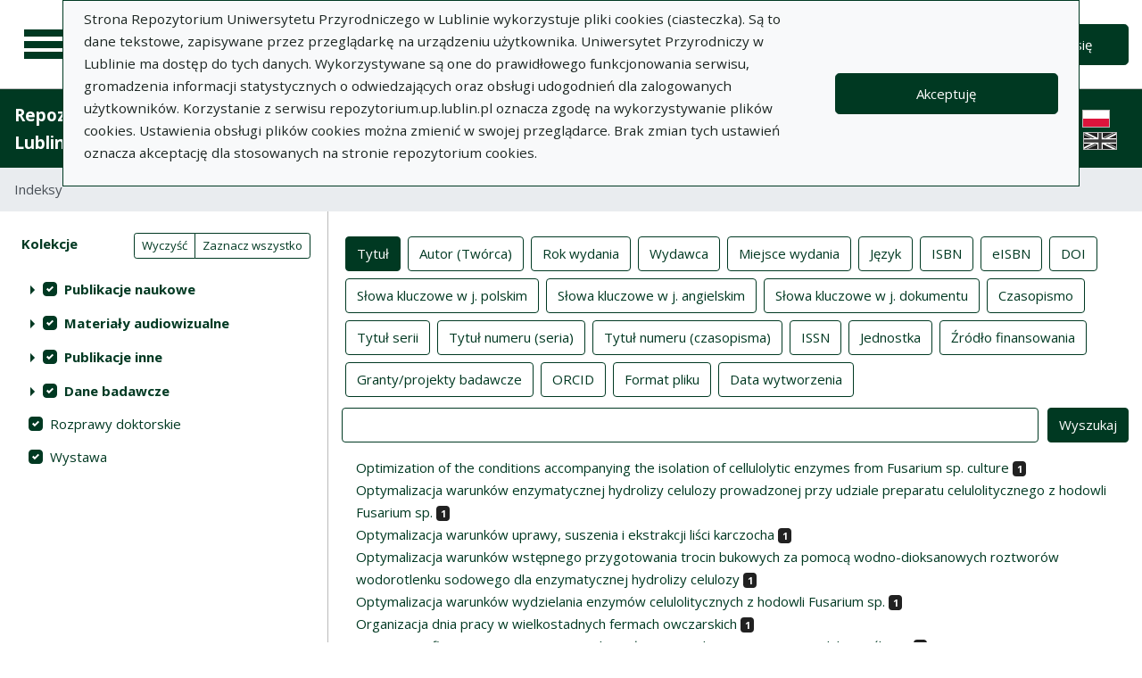

--- FILE ---
content_type: text/html; charset=utf-8
request_url: https://repozytorium.up.lublin.pl/pl/indexes?highlight=Oznaczanie+mikroelement%C3%B3w+w+paszach+metod%C4%85+polarograficzn%C4%85.+Cz.+V.+Mikroelementy+Co%2C+Cu%2C+Ni%2C+Zn%2C+Pb%2C+Cd+i+Bi+w+kiszonkach+woj.+lubelskiego&page=181&q%5Bindex_id%5D=1
body_size: 62204
content:
<!DOCTYPE html><html lang="pl"><head><meta charset="utf-8" /><meta content="width=device-width, initial-scale=1, shrink-to-fit=no" name="viewport" /><title>Indeksy - Repozytorium Uniwersytetu Przyrodniczego w Lublinie</title><meta name="csrf-param" content="authenticity_token" />
<meta name="csrf-token" content="vyVpGtSNCY_mT0scqz7o6YO-tdz2VtT1tKQMcZbFoHVgbikCMmdeVMT2nB5NlAo2KxfBbA_PTexNetjEWIV5Og" /><link rel="stylesheet" media="screen" href="/packs/css/svg-35ad18da.css" data-turbo-track="reload" /><script src="/packs/js/svg-0411f2e6734341c9eb33.js" data-turbo-track="reload"></script><script src="/packs/js/application-e234b403ee29f1e2d1d1.js" data-turbo-track="reload"></script><link rel="stylesheet" media="screen" href="/packs/css/application-625ded96.css" data-turbo-track="reload" /><link rel="shortcut icon" type="image/x-icon" href="/packs/media/images/favicon-791af5f3b7466dbf5d3da76ac1bf291b.ico" /><!--Global site tag (gtag.js) - Google Analytics--><script async="" src="https://www.googletagmanager.com/gtag/js?id=G-DTK6JQNVFR"></script><script>window.dataLayer = window.dataLayer || [];
function gtag(){dataLayer.push(arguments);}
gtag('js', new Date());
gtag('config', 'G-DTK6JQNVFR');</script></head><body data-controller="wcag highlight"><div class="container bg-light" data-controller="notification" data-notification-local-storage-id-value="cookies_notification" hidden=""><div class="row align-items-center p-2 border border-primary"><div class="col-sm-12 col-lg-9"><p>Strona Repozytorium Uniwersytetu Przyrodniczego w Lublinie wykorzystuje pliki cookies (ciasteczka). Są to dane tekstowe, zapisywane przez przeglądarkę na urządzeniu użytkownika. Uniwersytet Przyrodniczy w Lublinie ma dostęp do tych danych. Wykorzystywane są one do prawidłowego funkcjonowania serwisu, gromadzenia informacji statystycznych o odwiedzających oraz obsługi udogodnień dla zalogowanych użytkowników. Korzystanie z serwisu repozytorium.up.lublin.pl oznacza zgodę na wykorzystywanie plików cookies. Ustawienia obsługi plików cookies można zmienić w swojej przeglądarce. Brak zmian tych ustawień oznacza akceptację dla stosowanych na stronie repozytorium cookies.</p></div><div class="col-sm-12 col-lg-3"><button class="btn btn-primary btn-lg w-100" data-action="click-&gt;notification#accept">Akceptuję</button></div></div></div><ul class="skip-links list-unstyled" data-controller="skip-links"><li><a data-action="skip-links#click" href="#menu">Przejdź do menu głównego</a></li><li><a data-action="skip-links#click" href="#search">Przejdź do wyszukiwarki</a></li><li><a href="#sidebar_filters">Przejdź do filtrów</a></li><li><a href="#content">Przejdź do treści</a></li><li><a href="#pagination">Przejdź do stronicowania</a></li></ul><nav aria-label="main-nav" class="navbar navbar-light navbar-expand-sm" id="main-nav"><div class="row"><div class="col-12 col-md-auto d-flex justify-content-center justify-content-lg-left" data-collapse-toggle-class="nav-hidden" data-controller="collapse"><button aria-label="Menu główne" class="navbar-toggler d-inline-block" data-action="click-&gt;collapse#handleToggle" data-collapse-target="button" id="menu" type="button"><span class="navbar-toggler-icon"></span></button><div class="nav-aside nav-hidden" data-collapse-target="target" id="nav"><ul class="nav-aside__list"><li><a href="/pl/search_results"><svg aria-hidden="true" data-src="/packs/media/images/icons/menu_catalogs-38deda1892b58a526990b176586de851.svg" role="img"></svg>Kolekcje</a></li><li><a href="/pl/index_value_pages"><svg aria-hidden="true" data-src="/packs/media/images/icons/menu_museum-4e8766dccd035d05550df60630eeffe6.svg" role="img"></svg>Kolekcje specjalne</a></li><li><a href="/pl/indexes"><svg aria-hidden="true" data-src="/packs/media/images/icons/search-table-880e2eb70e5c525293e9a4b1bebfafe6.svg" role="img"></svg>Indeksy</a></li><li><a href="/pl/timeline"><svg aria-hidden="true" data-src="/packs/media/images/icons/menu_timeline-caa876e3ea9bb90faaf8878956b5e436.svg" role="img"></svg>Linia czasu</a></li><li><a href="/pl/statistics"><svg aria-hidden="true" data-src="/packs/media/images/icons/gf-query_stats-rounded-4657db64d6c1019aa15d00d586dcff00.svg" role="img"></svg>Statystyki</a></li><li><a href="/pl/sitemap"><svg aria-hidden="true" data-src="/packs/media/images/icons/fa-sitemap-057373fd7f2775f74af598501fb0f05d.svg" role="img"></svg>Mapa strony</a></li><li><a href="/pl/users/sign_up"><svg aria-hidden="true" data-src="/packs/media/images/icons/menu_profile-9460d8a27656e43c3d0f9326be1037ba.svg" role="img"></svg>Rejestracja</a></li><li class="d-lg-none"><a class="btn btn-primary btn-lg" href="/pl/users/sign_in">Zaloguj się</a></li><li class="d-lg-none"><a class="pl-5" target="_blank" href="https://intranet.up.lublin.pl/PortalPracownika/Publikacje">Dodaj publikację</a></li><li class="d-lg-none"><a class="pl-5" href="/pl/pages/about">O Repozytorium</a></li><li class="d-lg-none"><a class="pl-5" href="/pl/pages/documents">Dokumenty</a></li><li class="d-lg-none"><a class="pl-5" href="/pl/pages/information">Informacje</a></li><li class="d-lg-none"><a class="pl-5" href="/pl/pages/help">Pomoc</a></li><li class="d-lg-none"><a class="pl-5" href="/pl/pages/privacy_policy">Polityka prywatności </a></li><li class="d-lg-none"><a class="pl-5" href="/pl/pages/contact">Kontakt</a></li></ul><div class="languages"><ul class="nav justify-content-center"><li class="nav-item"><img alt="Flaga Polski" src="/packs/media/images/flags/pl-433e6592594c362510816cfb73b37074.svg" /></li><li class="nav-item"><a href="/en/indexes?highlight=Oznaczanie+mikroelement%C3%B3w+w+paszach+metod%C4%85+polarograficzn%C4%85.+Cz.+V.+Mikroelementy+Co%2C+Cu%2C+Ni%2C+Zn%2C+Pb%2C+Cd+i+Bi+w+kiszonkach+woj.+lubelskiego&amp;page=181&amp;q%5Bindex_id%5D=1"><div class="sr-only">English language version</div><img alt="Flaga Wielkiej Brytanii" src="/packs/media/images/flags/en-a7cfcb005eb61e3fd2d8915d59fa65f6.svg" /></a></li></ul></div><script>document.querySelectorAll("#languages a").forEach(function (e){
  e.href = e.href.split('#')[0] + window.location.hash;
})</script></div><a class="navbar-brand ml-2 ml-md-0 ml-xl-4" href="/pl"><img alt="Strona główna Repozytorium" src="/packs/media/images/logo_text_pl-c7ad89ce07742bd3edc86d8bafa1b988.svg" /></a></div><div class="col"></div><div class="col-auto d-none d-lg-flex align-items-center"><ul class="navbar-nav"><li class="nav-item"><a class="btn btn-primary btn-lg" href="/pl/users/sign_in">Zaloguj się</a></li></ul></div></div></nav><nav aria-label="top-nav" class="navbar navbar-expand-lg navbar-dark bg-primary" id="top-nav"><a class="navbar-brand font-weight-bold" href="/pl">Repozytorium Uniwersytetu Przyrodniczego w Lublinie</a><ul class="navbar-nav ml-auto d-none d-lg-flex"><li class="nav-item"><a class="nav-link text-light" href="https://intranet.up.lublin.pl/PortalPracownika/Publikacje">Dodaj publikację</a></li><li class="nav-item"><a class="nav-link text-light" href="/pl/pages/about">O Repozytorium</a></li><li class="nav-item"><a class="nav-link text-light" href="/pl/pages/documents">Dokumenty</a></li><li class="nav-item"><a class="nav-link text-light" href="/pl/pages/information">Informacje</a></li><li class="nav-item"><a class="nav-link text-light" href="/pl/pages/help">Pomoc</a></li><li class="nav-item"><a class="nav-link text-light" href="/pl/pages/privacy_policy">Polityka prywatności </a></li><li class="nav-item"><a class="nav-link text-light" href="/pl/pages/contact">Kontakt</a></li><li class="nav-item mr-2 border-right border-light"></li></ul><div class="d-none d-lg-flex"><div class="languages"><ul class="nav justify-content-center"><li class="nav-item"><img alt="Flaga Polski" src="/packs/media/images/flags/pl-433e6592594c362510816cfb73b37074.svg" /></li><li class="nav-item"><a href="/en/indexes?highlight=Oznaczanie+mikroelement%C3%B3w+w+paszach+metod%C4%85+polarograficzn%C4%85.+Cz.+V.+Mikroelementy+Co%2C+Cu%2C+Ni%2C+Zn%2C+Pb%2C+Cd+i+Bi+w+kiszonkach+woj.+lubelskiego&amp;page=181&amp;q%5Bindex_id%5D=1"><div class="sr-only">English language version</div><img alt="Flaga Wielkiej Brytanii" src="/packs/media/images/flags/en-a7cfcb005eb61e3fd2d8915d59fa65f6.svg" /></a></li></ul></div><script>document.querySelectorAll("#languages a").forEach(function (e){
  e.href = e.href.split('#')[0] + window.location.hash;
})</script></div></nav><nav aria-label="breadcrumb" class="m-0"><ol class="breadcrumb m-0" style="border-radius: 0;"><li class="breadcrumb-item active">Indeksy</li></ol></nav><div class="page"><main class="container-fluid" data-controller="auto-submit form-sync"><div class="row"><aside class="sidebar col-12 col-md-auto"><a id="sidebar_filters"></a><form class="simple_form w-100 form-horizontal without-is-valid" id="new_q" novalidate="novalidate" action="/pl/indexes" accept-charset="UTF-8" method="get"><div class="form-row"><div class="col schemas" data-controller="checkbox-toggle"><div class="sr-only">Akcje na kolekcjach</div><div class="btn-group btn-group-sm checkbox-toggler align-top" role="group"><button class="btn btn-outline-primary" data-action="checkbox-toggle#off" id="clear" type="button">Wyczyść</button><button class="btn btn-outline-primary" data-action="checkbox-toggle#on auto-submit#submit" id="select_all" type="button">Zaznacz wszystko</button></div><fieldset class="form-group check_boxes optional q_filter_schema_id form-group-valid"><legend class="col-form-label pt-0">Kolekcje <span class="sr-only">(automatyczne przeładowanie treści)</span></legend><ol class="tree list-unstyled" data-action="keydown@document-&gt;tree--with-checkboxes#keyPress" data-controller="tree--with-checkboxes"><li aria-expanded="false" class="tree__item tree__item-depth-0 tree__item--node" data-action="click-&gt;tree--with-checkboxes#onToggleVisibility" data-tree--with-checkboxes-target="treeItem"><div class="tree__item-row"><div class="tree__button"><svg aria-hidden="true" class="tree__svg" data-src="/packs/media/images/icons/gf-arrow_right-sharp-38dc7c334eb508bed442876050b2ca5e.svg" role="img"></svg></div><div class="tree__item-label"><div class="tree__checkbox"><input type="checkbox" name="schema_dir_id_2" id="schema_dir_id_2" value="2" class="custom-control-input" data-action="tree--with-checkboxes#onToggleCheckbox auto-submit#safeSubmit auto-submit:focus-&gt;tree--with-checkboxes#show" data-tree--with-checkboxes-target="checkbox" /><label class="custom-control-label" for="schema_dir_id_2">Publikacje naukowe</label></div></div></div><ol class="tree__group list-unstyled" data-tree--with-checkboxes-target="group"><li aria-expanded="false" class="tree__item tree__item-depth-1 tree__item--leaf" data-action="click-&gt;tree--with-checkboxes#onToggleVisibility" data-tree--with-checkboxes-target="treeItem"><div class="tree__item-row"><div class="tree__item-label"><div class="tree__checkbox"><input id="q_filter_attributes_schema_id_16_schema_dir_id_2" class="custom-control-input" data-action="change-&gt;tree--with-checkboxes#onToggleCheckbox change-&gt;form-sync#onChange change-&gt;auto-submit#safeSubmit auto-submit:focus-&gt;tree--with-checkboxes#show" data-tree--with-checkboxes-target="checkbox" data-checkbox-toggle-target="checkbox" type="checkbox" value="16" checked="checked" name="q[bib_schema_ids][]" /> <label class="custom-control-label" for="q_filter_attributes_schema_id_16_schema_dir_id_2">artykuł</label></div></div></div></li><li aria-expanded="false" class="tree__item tree__item-depth-1 tree__item--leaf" data-action="click-&gt;tree--with-checkboxes#onToggleVisibility" data-tree--with-checkboxes-target="treeItem"><div class="tree__item-row"><div class="tree__item-label"><div class="tree__checkbox"><input id="q_filter_attributes_schema_id_3_schema_dir_id_2" class="custom-control-input" data-action="change-&gt;tree--with-checkboxes#onToggleCheckbox change-&gt;form-sync#onChange change-&gt;auto-submit#safeSubmit auto-submit:focus-&gt;tree--with-checkboxes#show" data-tree--with-checkboxes-target="checkbox" data-checkbox-toggle-target="checkbox" type="checkbox" value="3" checked="checked" name="q[bib_schema_ids][]" /> <label class="custom-control-label" for="q_filter_attributes_schema_id_3_schema_dir_id_2">monografia/książka</label></div></div></div></li><li aria-expanded="false" class="tree__item tree__item-depth-1 tree__item--leaf" data-action="click-&gt;tree--with-checkboxes#onToggleVisibility" data-tree--with-checkboxes-target="treeItem"><div class="tree__item-row"><div class="tree__item-label"><div class="tree__checkbox"><input id="q_filter_attributes_schema_id_5_schema_dir_id_2" class="custom-control-input" data-action="change-&gt;tree--with-checkboxes#onToggleCheckbox change-&gt;form-sync#onChange change-&gt;auto-submit#safeSubmit auto-submit:focus-&gt;tree--with-checkboxes#show" data-tree--with-checkboxes-target="checkbox" data-checkbox-toggle-target="checkbox" type="checkbox" value="5" checked="checked" name="q[bib_schema_ids][]" /> <label class="custom-control-label" for="q_filter_attributes_schema_id_5_schema_dir_id_2">rozdział z monografii/książki</label></div></div></div></li></ol></li><li aria-expanded="false" class="tree__item tree__item-depth-0 tree__item--node" data-action="click-&gt;tree--with-checkboxes#onToggleVisibility" data-tree--with-checkboxes-target="treeItem"><div class="tree__item-row"><div class="tree__button"><svg aria-hidden="true" class="tree__svg" data-src="/packs/media/images/icons/gf-arrow_right-sharp-38dc7c334eb508bed442876050b2ca5e.svg" role="img"></svg></div><div class="tree__item-label"><div class="tree__checkbox"><input type="checkbox" name="schema_dir_id_3" id="schema_dir_id_3" value="3" class="custom-control-input" data-action="tree--with-checkboxes#onToggleCheckbox auto-submit#safeSubmit auto-submit:focus-&gt;tree--with-checkboxes#show" data-tree--with-checkboxes-target="checkbox" /><label class="custom-control-label" for="schema_dir_id_3">Materiały audiowizualne</label></div></div></div><ol class="tree__group list-unstyled" data-tree--with-checkboxes-target="group"><li aria-expanded="false" class="tree__item tree__item-depth-1 tree__item--leaf" data-action="click-&gt;tree--with-checkboxes#onToggleVisibility" data-tree--with-checkboxes-target="treeItem"><div class="tree__item-row"><div class="tree__item-label"><div class="tree__checkbox"><input id="q_filter_attributes_schema_id_29_schema_dir_id_3" class="custom-control-input" data-action="change-&gt;tree--with-checkboxes#onToggleCheckbox change-&gt;form-sync#onChange change-&gt;auto-submit#safeSubmit auto-submit:focus-&gt;tree--with-checkboxes#show" data-tree--with-checkboxes-target="checkbox" data-checkbox-toggle-target="checkbox" type="checkbox" value="29" checked="checked" name="q[bib_schema_ids][]" /> <label class="custom-control-label" for="q_filter_attributes_schema_id_29_schema_dir_id_3">materiał video</label></div></div></div></li><li aria-expanded="false" class="tree__item tree__item-depth-1 tree__item--leaf" data-action="click-&gt;tree--with-checkboxes#onToggleVisibility" data-tree--with-checkboxes-target="treeItem"><div class="tree__item-row"><div class="tree__item-label"><div class="tree__checkbox"><input id="q_filter_attributes_schema_id_28_schema_dir_id_3" class="custom-control-input" data-action="change-&gt;tree--with-checkboxes#onToggleCheckbox change-&gt;form-sync#onChange change-&gt;auto-submit#safeSubmit auto-submit:focus-&gt;tree--with-checkboxes#show" data-tree--with-checkboxes-target="checkbox" data-checkbox-toggle-target="checkbox" type="checkbox" value="28" checked="checked" name="q[bib_schema_ids][]" /> <label class="custom-control-label" for="q_filter_attributes_schema_id_28_schema_dir_id_3">obraz</label></div></div></div></li></ol></li><li aria-expanded="false" class="tree__item tree__item-depth-0 tree__item--node" data-action="click-&gt;tree--with-checkboxes#onToggleVisibility" data-tree--with-checkboxes-target="treeItem"><div class="tree__item-row"><div class="tree__button"><svg aria-hidden="true" class="tree__svg" data-src="/packs/media/images/icons/gf-arrow_right-sharp-38dc7c334eb508bed442876050b2ca5e.svg" role="img"></svg></div><div class="tree__item-label"><div class="tree__checkbox"><input type="checkbox" name="schema_dir_id_4" id="schema_dir_id_4" value="4" class="custom-control-input" data-action="tree--with-checkboxes#onToggleCheckbox auto-submit#safeSubmit auto-submit:focus-&gt;tree--with-checkboxes#show" data-tree--with-checkboxes-target="checkbox" /><label class="custom-control-label" for="schema_dir_id_4">Publikacje inne</label></div></div></div><ol class="tree__group list-unstyled" data-tree--with-checkboxes-target="group"><li aria-expanded="false" class="tree__item tree__item-depth-1 tree__item--leaf" data-action="click-&gt;tree--with-checkboxes#onToggleVisibility" data-tree--with-checkboxes-target="treeItem"><div class="tree__item-row"><div class="tree__item-label"><div class="tree__checkbox"><input id="q_filter_attributes_schema_id_19_schema_dir_id_4" class="custom-control-input" data-action="change-&gt;tree--with-checkboxes#onToggleCheckbox change-&gt;form-sync#onChange change-&gt;auto-submit#safeSubmit auto-submit:focus-&gt;tree--with-checkboxes#show" data-tree--with-checkboxes-target="checkbox" data-checkbox-toggle-target="checkbox" type="checkbox" value="19" checked="checked" name="q[bib_schema_ids][]" /> <label class="custom-control-label" for="q_filter_attributes_schema_id_19_schema_dir_id_4">atlas/mapa</label></div></div></div></li><li aria-expanded="false" class="tree__item tree__item-depth-1 tree__item--leaf" data-action="click-&gt;tree--with-checkboxes#onToggleVisibility" data-tree--with-checkboxes-target="treeItem"><div class="tree__item-row"><div class="tree__item-label"><div class="tree__checkbox"><input id="q_filter_attributes_schema_id_7_schema_dir_id_4" class="custom-control-input" data-action="change-&gt;tree--with-checkboxes#onToggleCheckbox change-&gt;form-sync#onChange change-&gt;auto-submit#safeSubmit auto-submit:focus-&gt;tree--with-checkboxes#show" data-tree--with-checkboxes-target="checkbox" data-checkbox-toggle-target="checkbox" type="checkbox" value="7" checked="checked" name="q[bib_schema_ids][]" /> <label class="custom-control-label" for="q_filter_attributes_schema_id_7_schema_dir_id_4">hasło w encyklopedii</label></div></div></div></li><li aria-expanded="false" class="tree__item tree__item-depth-1 tree__item--leaf" data-action="click-&gt;tree--with-checkboxes#onToggleVisibility" data-tree--with-checkboxes-target="treeItem"><div class="tree__item-row"><div class="tree__item-label"><div class="tree__checkbox"><input id="q_filter_attributes_schema_id_36_schema_dir_id_4" class="custom-control-input" data-action="change-&gt;tree--with-checkboxes#onToggleCheckbox change-&gt;form-sync#onChange change-&gt;auto-submit#safeSubmit auto-submit:focus-&gt;tree--with-checkboxes#show" data-tree--with-checkboxes-target="checkbox" data-checkbox-toggle-target="checkbox" type="checkbox" value="36" checked="checked" name="q[bib_schema_ids][]" /> <label class="custom-control-label" for="q_filter_attributes_schema_id_36_schema_dir_id_4">inne</label></div></div></div></li><li aria-expanded="false" class="tree__item tree__item-depth-1 tree__item--leaf" data-action="click-&gt;tree--with-checkboxes#onToggleVisibility" data-tree--with-checkboxes-target="treeItem"><div class="tree__item-row"><div class="tree__item-label"><div class="tree__checkbox"><input id="q_filter_attributes_schema_id_22_schema_dir_id_4" class="custom-control-input" data-action="change-&gt;tree--with-checkboxes#onToggleCheckbox change-&gt;form-sync#onChange change-&gt;auto-submit#safeSubmit auto-submit:focus-&gt;tree--with-checkboxes#show" data-tree--with-checkboxes-target="checkbox" data-checkbox-toggle-target="checkbox" type="checkbox" value="22" checked="checked" name="q[bib_schema_ids][]" /> <label class="custom-control-label" for="q_filter_attributes_schema_id_22_schema_dir_id_4">inne publikacje </label></div></div></div></li><li aria-expanded="false" class="tree__item tree__item-depth-1 tree__item--leaf" data-action="click-&gt;tree--with-checkboxes#onToggleVisibility" data-tree--with-checkboxes-target="treeItem"><div class="tree__item-row"><div class="tree__item-label"><div class="tree__checkbox"><input id="q_filter_attributes_schema_id_34_schema_dir_id_4" class="custom-control-input" data-action="change-&gt;tree--with-checkboxes#onToggleCheckbox change-&gt;form-sync#onChange change-&gt;auto-submit#safeSubmit auto-submit:focus-&gt;tree--with-checkboxes#show" data-tree--with-checkboxes-target="checkbox" data-checkbox-toggle-target="checkbox" type="checkbox" value="34" checked="checked" name="q[bib_schema_ids][]" /> <label class="custom-control-label" for="q_filter_attributes_schema_id_34_schema_dir_id_4">materiały Repozytorium</label></div></div></div></li><li aria-expanded="false" class="tree__item tree__item-depth-1 tree__item--leaf" data-action="click-&gt;tree--with-checkboxes#onToggleVisibility" data-tree--with-checkboxes-target="treeItem"><div class="tree__item-row"><div class="tree__item-label"><div class="tree__checkbox"><input id="q_filter_attributes_schema_id_385067792_schema_dir_id_4" class="custom-control-input" data-action="change-&gt;tree--with-checkboxes#onToggleCheckbox change-&gt;form-sync#onChange change-&gt;auto-submit#safeSubmit auto-submit:focus-&gt;tree--with-checkboxes#show" data-tree--with-checkboxes-target="checkbox" data-checkbox-toggle-target="checkbox" type="checkbox" value="385067792" checked="checked" name="q[bib_schema_ids][]" /> <label class="custom-control-label" for="q_filter_attributes_schema_id_385067792_schema_dir_id_4">czasopismo</label></div></div></div></li></ol></li><li aria-expanded="false" class="tree__item tree__item-depth-0 tree__item--node" data-action="click-&gt;tree--with-checkboxes#onToggleVisibility" data-tree--with-checkboxes-target="treeItem"><div class="tree__item-row"><div class="tree__button"><svg aria-hidden="true" class="tree__svg" data-src="/packs/media/images/icons/gf-arrow_right-sharp-38dc7c334eb508bed442876050b2ca5e.svg" role="img"></svg></div><div class="tree__item-label"><div class="tree__checkbox"><input type="checkbox" name="schema_dir_id_5" id="schema_dir_id_5" value="5" class="custom-control-input" data-action="tree--with-checkboxes#onToggleCheckbox auto-submit#safeSubmit auto-submit:focus-&gt;tree--with-checkboxes#show" data-tree--with-checkboxes-target="checkbox" /><label class="custom-control-label" for="schema_dir_id_5">Dane badawcze</label></div></div></div><ol class="tree__group list-unstyled" data-tree--with-checkboxes-target="group"><li aria-expanded="false" class="tree__item tree__item-depth-1 tree__item--leaf" data-action="click-&gt;tree--with-checkboxes#onToggleVisibility" data-tree--with-checkboxes-target="treeItem"><div class="tree__item-row"><div class="tree__item-label"><div class="tree__checkbox"><input id="q_filter_attributes_schema_id_385067779_schema_dir_id_5" class="custom-control-input" data-action="change-&gt;tree--with-checkboxes#onToggleCheckbox change-&gt;form-sync#onChange change-&gt;auto-submit#safeSubmit auto-submit:focus-&gt;tree--with-checkboxes#show" data-tree--with-checkboxes-target="checkbox" data-checkbox-toggle-target="checkbox" type="checkbox" value="385067779" checked="checked" name="q[bib_schema_ids][]" /> <label class="custom-control-label" for="q_filter_attributes_schema_id_385067779_schema_dir_id_5">Dane badawcze</label></div></div></div></li></ol></li><li aria-expanded="false" class="tree__item tree__item-depth-0 tree__item--leaf" data-action="click-&gt;tree--with-checkboxes#onToggleVisibility" data-tree--with-checkboxes-target="treeItem"><div class="tree__item-row"><div class="tree__item-label"><div class="tree__checkbox"><input id="q_filter_attributes_schema_id_4_schema_dir_id_4" class="custom-control-input" data-action="change-&gt;tree--with-checkboxes#onToggleCheckbox change-&gt;form-sync#onChange change-&gt;auto-submit#safeSubmit auto-submit:focus-&gt;tree--with-checkboxes#show" data-tree--with-checkboxes-target="checkbox" data-checkbox-toggle-target="checkbox" type="checkbox" value="4" checked="checked" name="q[bib_schema_ids][]" /> <label class="custom-control-label" for="q_filter_attributes_schema_id_4_schema_dir_id_4">Rozprawy doktorskie</label></div></div></div></li><li aria-expanded="false" class="tree__item tree__item-depth-0 tree__item--leaf" data-action="click-&gt;tree--with-checkboxes#onToggleVisibility" data-tree--with-checkboxes-target="treeItem"><div class="tree__item-row"><div class="tree__item-label"><div class="tree__checkbox"><input id="q_filter_attributes_schema_id_385067800_schema_dir_id_385067800" class="custom-control-input" data-action="change-&gt;tree--with-checkboxes#onToggleCheckbox change-&gt;form-sync#onChange change-&gt;auto-submit#safeSubmit auto-submit:focus-&gt;tree--with-checkboxes#show" data-tree--with-checkboxes-target="checkbox" data-checkbox-toggle-target="checkbox" type="checkbox" value="385067800" checked="checked" name="q[bib_schema_ids][]" /> <label class="custom-control-label" for="q_filter_attributes_schema_id_385067800_schema_dir_id_385067800">Wystawa</label></div></div></div></li></ol></fieldset></div></div></form></aside><a id="content"></a><section class="col pt-4"><h1 class="sr-only">Indeksy</h1><form class="simple_form w-100" data-target="auto-submit.form" novalidate="novalidate" action="/pl/indexes" accept-charset="UTF-8" method="get"><input type="hidden" name="q[bib_schema_ids][]" value="16" data-form-sync-target="syncInput" autocomplete="off" /><input type="hidden" name="q[bib_schema_ids][]" value="19" data-form-sync-target="syncInput" autocomplete="off" /><input type="hidden" name="q[bib_schema_ids][]" value="385067792" data-form-sync-target="syncInput" autocomplete="off" /><input type="hidden" name="q[bib_schema_ids][]" value="385067779" data-form-sync-target="syncInput" autocomplete="off" /><input type="hidden" name="q[bib_schema_ids][]" value="7" data-form-sync-target="syncInput" autocomplete="off" /><input type="hidden" name="q[bib_schema_ids][]" value="36" data-form-sync-target="syncInput" autocomplete="off" /><input type="hidden" name="q[bib_schema_ids][]" value="22" data-form-sync-target="syncInput" autocomplete="off" /><input type="hidden" name="q[bib_schema_ids][]" value="29" data-form-sync-target="syncInput" autocomplete="off" /><input type="hidden" name="q[bib_schema_ids][]" value="34" data-form-sync-target="syncInput" autocomplete="off" /><input type="hidden" name="q[bib_schema_ids][]" value="3" data-form-sync-target="syncInput" autocomplete="off" /><input type="hidden" name="q[bib_schema_ids][]" value="28" data-form-sync-target="syncInput" autocomplete="off" /><input type="hidden" name="q[bib_schema_ids][]" value="5" data-form-sync-target="syncInput" autocomplete="off" /><input type="hidden" name="q[bib_schema_ids][]" value="4" data-form-sync-target="syncInput" autocomplete="off" /><input type="hidden" name="q[bib_schema_ids][]" value="385067800" data-form-sync-target="syncInput" autocomplete="off" /><div class="form-row"><div class="col mb-2" data-controller="toggle-buttons"><input type="hidden" name="q[index_id]" value="" autocomplete="off" /><span><span class="btn-group btn-group-toggle m-1 d-inline-block"><label class="btn btn-outline-primary" data-toggle-buttons-target="label" for="q_index_id_1"><input data-toggle-buttons-target="input" data-action="toggle-buttons#select" type="radio" value="1" checked="checked" name="q[index_id]" id="q_index_id_1" />Tytuł</label></span></span><span><span class="btn-group btn-group-toggle m-1 d-inline-block"><label class="btn btn-outline-primary" data-toggle-buttons-target="label" for="q_index_id_2"><input data-toggle-buttons-target="input" data-action="toggle-buttons#select" type="radio" value="2" name="q[index_id]" id="q_index_id_2" />Autor (Twórca)</label></span></span><span><span class="btn-group btn-group-toggle m-1 d-inline-block"><label class="btn btn-outline-primary" data-toggle-buttons-target="label" for="q_index_id_4"><input data-toggle-buttons-target="input" data-action="toggle-buttons#select" type="radio" value="4" name="q[index_id]" id="q_index_id_4" />Rok wydania</label></span></span><span><span class="btn-group btn-group-toggle m-1 d-inline-block"><label class="btn btn-outline-primary" data-toggle-buttons-target="label" for="q_index_id_5"><input data-toggle-buttons-target="input" data-action="toggle-buttons#select" type="radio" value="5" name="q[index_id]" id="q_index_id_5" />Wydawca</label></span></span><span><span class="btn-group btn-group-toggle m-1 d-inline-block"><label class="btn btn-outline-primary" data-toggle-buttons-target="label" for="q_index_id_6"><input data-toggle-buttons-target="input" data-action="toggle-buttons#select" type="radio" value="6" name="q[index_id]" id="q_index_id_6" />Miejsce wydania</label></span></span><span><span class="btn-group btn-group-toggle m-1 d-inline-block"><label class="btn btn-outline-primary" data-toggle-buttons-target="label" for="q_index_id_7"><input data-toggle-buttons-target="input" data-action="toggle-buttons#select" type="radio" value="7" name="q[index_id]" id="q_index_id_7" />Język</label></span></span><span><span class="btn-group btn-group-toggle m-1 d-inline-block"><label class="btn btn-outline-primary" data-toggle-buttons-target="label" for="q_index_id_17"><input data-toggle-buttons-target="input" data-action="toggle-buttons#select" type="radio" value="17" name="q[index_id]" id="q_index_id_17" />ISBN</label></span></span><span><span class="btn-group btn-group-toggle m-1 d-inline-block"><label class="btn btn-outline-primary" data-toggle-buttons-target="label" for="q_index_id_18"><input data-toggle-buttons-target="input" data-action="toggle-buttons#select" type="radio" value="18" name="q[index_id]" id="q_index_id_18" />eISBN</label></span></span><span><span class="btn-group btn-group-toggle m-1 d-inline-block"><label class="btn btn-outline-primary" data-toggle-buttons-target="label" for="q_index_id_19"><input data-toggle-buttons-target="input" data-action="toggle-buttons#select" type="radio" value="19" name="q[index_id]" id="q_index_id_19" />DOI</label></span></span><span><span class="btn-group btn-group-toggle m-1 d-inline-block"><label class="btn btn-outline-primary" data-toggle-buttons-target="label" for="q_index_id_27"><input data-toggle-buttons-target="input" data-action="toggle-buttons#select" type="radio" value="27" name="q[index_id]" id="q_index_id_27" />Słowa kluczowe w j. polskim</label></span></span><span><span class="btn-group btn-group-toggle m-1 d-inline-block"><label class="btn btn-outline-primary" data-toggle-buttons-target="label" for="q_index_id_28"><input data-toggle-buttons-target="input" data-action="toggle-buttons#select" type="radio" value="28" name="q[index_id]" id="q_index_id_28" />Słowa kluczowe w j. angielskim</label></span></span><span><span class="btn-group btn-group-toggle m-1 d-inline-block"><label class="btn btn-outline-primary" data-toggle-buttons-target="label" for="q_index_id_29"><input data-toggle-buttons-target="input" data-action="toggle-buttons#select" type="radio" value="29" name="q[index_id]" id="q_index_id_29" />Słowa kluczowe w j. dokumentu</label></span></span><span><span class="btn-group btn-group-toggle m-1 d-inline-block"><label class="btn btn-outline-primary" data-toggle-buttons-target="label" for="q_index_id_36"><input data-toggle-buttons-target="input" data-action="toggle-buttons#select" type="radio" value="36" name="q[index_id]" id="q_index_id_36" />Czasopismo</label></span></span><span><span class="btn-group btn-group-toggle m-1 d-inline-block"><label class="btn btn-outline-primary" data-toggle-buttons-target="label" for="q_index_id_37"><input data-toggle-buttons-target="input" data-action="toggle-buttons#select" type="radio" value="37" name="q[index_id]" id="q_index_id_37" />Tytuł serii </label></span></span><span><span class="btn-group btn-group-toggle m-1 d-inline-block"><label class="btn btn-outline-primary" data-toggle-buttons-target="label" for="q_index_id_40"><input data-toggle-buttons-target="input" data-action="toggle-buttons#select" type="radio" value="40" name="q[index_id]" id="q_index_id_40" />Tytuł numeru (seria)</label></span></span><span><span class="btn-group btn-group-toggle m-1 d-inline-block"><label class="btn btn-outline-primary" data-toggle-buttons-target="label" for="q_index_id_42"><input data-toggle-buttons-target="input" data-action="toggle-buttons#select" type="radio" value="42" name="q[index_id]" id="q_index_id_42" />Tytuł numeru (czasopisma)</label></span></span><span><span class="btn-group btn-group-toggle m-1 d-inline-block"><label class="btn btn-outline-primary" data-toggle-buttons-target="label" for="q_index_id_48"><input data-toggle-buttons-target="input" data-action="toggle-buttons#select" type="radio" value="48" name="q[index_id]" id="q_index_id_48" />ISSN</label></span></span><span><span class="btn-group btn-group-toggle m-1 d-inline-block"><label class="btn btn-outline-primary" data-toggle-buttons-target="label" for="q_index_id_62"><input data-toggle-buttons-target="input" data-action="toggle-buttons#select" type="radio" value="62" name="q[index_id]" id="q_index_id_62" />Jednostka</label></span></span><span><span class="btn-group btn-group-toggle m-1 d-inline-block"><label class="btn btn-outline-primary" data-toggle-buttons-target="label" for="q_index_id_71"><input data-toggle-buttons-target="input" data-action="toggle-buttons#select" type="radio" value="71" name="q[index_id]" id="q_index_id_71" />Źródło finansowania </label></span></span><span><span class="btn-group btn-group-toggle m-1 d-inline-block"><label class="btn btn-outline-primary" data-toggle-buttons-target="label" for="q_index_id_72"><input data-toggle-buttons-target="input" data-action="toggle-buttons#select" type="radio" value="72" name="q[index_id]" id="q_index_id_72" />Granty/projekty badawcze</label></span></span><span><span class="btn-group btn-group-toggle m-1 d-inline-block"><label class="btn btn-outline-primary" data-toggle-buttons-target="label" for="q_index_id_74"><input data-toggle-buttons-target="input" data-action="toggle-buttons#select" type="radio" value="74" name="q[index_id]" id="q_index_id_74" />ORCID</label></span></span><span><span class="btn-group btn-group-toggle m-1 d-inline-block"><label class="btn btn-outline-primary" data-toggle-buttons-target="label" for="q_index_id_75"><input data-toggle-buttons-target="input" data-action="toggle-buttons#select" type="radio" value="75" name="q[index_id]" id="q_index_id_75" />Format pliku</label></span></span><span><span class="btn-group btn-group-toggle m-1 d-inline-block"><label class="btn btn-outline-primary" data-toggle-buttons-target="label" for="q_index_id_76"><input data-toggle-buttons-target="input" data-action="toggle-buttons#select" type="radio" value="76" name="q[index_id]" id="q_index_id_76" />Data wytworzenia</label></span></span></div></div><div class="form-row"><div class="col"><div class="form-group string optional q_value"><label class="string optional sr-only" for="q_value">Value</label><input class="form-control string optional" type="text" name="q[value]" id="q_value" /></div></div><div class="col-auto"><input type="submit" value="Wyszukaj" class="btn btn btn-primary" data-disable-with="Wyszukaj" /></div></div></form><ul class="list-unstyled px-3 indexes"><li><span class="index-value"><a href="/pl/search_results?q%5Bfilter_attributes%5D%5Bschema_id%5D%5B%5D=36&amp;q%5Bfilter_attributes%5D%5Bschema_id%5D%5B%5D=16&amp;q%5Bfilter_attributes%5D%5Bschema_id%5D%5B%5D=385067779&amp;q%5Bfilter_attributes%5D%5Bschema_id%5D%5B%5D=28&amp;q%5Bfilter_attributes%5D%5Bschema_id%5D%5B%5D=29&amp;q%5Bfilter_attributes%5D%5Bschema_id%5D%5B%5D=385067800&amp;q%5Bfilter_attributes%5D%5Bschema_id%5D%5B%5D=4&amp;q%5Bfilter_attributes%5D%5Bschema_id%5D%5B%5D=7&amp;q%5Bfilter_attributes%5D%5Bschema_id%5D%5B%5D=19&amp;q%5Bfilter_attributes%5D%5Bschema_id%5D%5B%5D=385067792&amp;q%5Bfilter_attributes%5D%5Bschema_id%5D%5B%5D=5&amp;q%5Bfilter_attributes%5D%5Bschema_id%5D%5B%5D=3&amp;q%5Bfilter_attributes%5D%5Bschema_id%5D%5B%5D=34&amp;q%5Bfilter_attributes%5D%5Bschema_id%5D%5B%5D=22&amp;q%5Bindexes_attributes%5D%5B%5D%5Bquery_type%5D=term&amp;q%5Bindexes_attributes%5D%5B%5D%5Bid%5D=1&amp;q%5Bindexes_attributes%5D%5B%5D%5Bvalue%5D=Optimization+of+the+conditions+accompanying+the+isolation+of+cellulolytic+enzymes+from+Fusarium+sp.+culture">Optimization of the conditions accompanying the isolation of cellulolytic enzymes from Fusarium sp. culture</a></span> <span class="badge badge-secondary">1</span></li><li><span class="index-value"><a href="/pl/search_results?q%5Bfilter_attributes%5D%5Bschema_id%5D%5B%5D=36&amp;q%5Bfilter_attributes%5D%5Bschema_id%5D%5B%5D=16&amp;q%5Bfilter_attributes%5D%5Bschema_id%5D%5B%5D=385067779&amp;q%5Bfilter_attributes%5D%5Bschema_id%5D%5B%5D=28&amp;q%5Bfilter_attributes%5D%5Bschema_id%5D%5B%5D=29&amp;q%5Bfilter_attributes%5D%5Bschema_id%5D%5B%5D=385067800&amp;q%5Bfilter_attributes%5D%5Bschema_id%5D%5B%5D=4&amp;q%5Bfilter_attributes%5D%5Bschema_id%5D%5B%5D=7&amp;q%5Bfilter_attributes%5D%5Bschema_id%5D%5B%5D=19&amp;q%5Bfilter_attributes%5D%5Bschema_id%5D%5B%5D=385067792&amp;q%5Bfilter_attributes%5D%5Bschema_id%5D%5B%5D=5&amp;q%5Bfilter_attributes%5D%5Bschema_id%5D%5B%5D=3&amp;q%5Bfilter_attributes%5D%5Bschema_id%5D%5B%5D=34&amp;q%5Bfilter_attributes%5D%5Bschema_id%5D%5B%5D=22&amp;q%5Bindexes_attributes%5D%5B%5D%5Bquery_type%5D=term&amp;q%5Bindexes_attributes%5D%5B%5D%5Bid%5D=1&amp;q%5Bindexes_attributes%5D%5B%5D%5Bvalue%5D=Optymalizacja+warunk%C3%B3w+enzymatycznej+hydrolizy+celulozy+prowadzonej+przy+udziale+preparatu+celulolitycznego+z+hodowli+Fusarium+sp.">Optymalizacja warunków enzymatycznej hydrolizy celulozy prowadzonej przy udziale preparatu celulolitycznego z hodowli Fusarium sp.</a></span> <span class="badge badge-secondary">1</span></li><li><span class="index-value"><a href="/pl/search_results?q%5Bfilter_attributes%5D%5Bschema_id%5D%5B%5D=36&amp;q%5Bfilter_attributes%5D%5Bschema_id%5D%5B%5D=16&amp;q%5Bfilter_attributes%5D%5Bschema_id%5D%5B%5D=385067779&amp;q%5Bfilter_attributes%5D%5Bschema_id%5D%5B%5D=28&amp;q%5Bfilter_attributes%5D%5Bschema_id%5D%5B%5D=29&amp;q%5Bfilter_attributes%5D%5Bschema_id%5D%5B%5D=385067800&amp;q%5Bfilter_attributes%5D%5Bschema_id%5D%5B%5D=4&amp;q%5Bfilter_attributes%5D%5Bschema_id%5D%5B%5D=7&amp;q%5Bfilter_attributes%5D%5Bschema_id%5D%5B%5D=19&amp;q%5Bfilter_attributes%5D%5Bschema_id%5D%5B%5D=385067792&amp;q%5Bfilter_attributes%5D%5Bschema_id%5D%5B%5D=5&amp;q%5Bfilter_attributes%5D%5Bschema_id%5D%5B%5D=3&amp;q%5Bfilter_attributes%5D%5Bschema_id%5D%5B%5D=34&amp;q%5Bfilter_attributes%5D%5Bschema_id%5D%5B%5D=22&amp;q%5Bindexes_attributes%5D%5B%5D%5Bquery_type%5D=term&amp;q%5Bindexes_attributes%5D%5B%5D%5Bid%5D=1&amp;q%5Bindexes_attributes%5D%5B%5D%5Bvalue%5D=Optymalizacja+warunk%C3%B3w+uprawy%2C+suszenia+i+ekstrakcji+li%C5%9Bci+karczocha">Optymalizacja warunków uprawy, suszenia i ekstrakcji liści karczocha</a></span> <span class="badge badge-secondary">1</span></li><li><span class="index-value"><a href="/pl/search_results?q%5Bfilter_attributes%5D%5Bschema_id%5D%5B%5D=36&amp;q%5Bfilter_attributes%5D%5Bschema_id%5D%5B%5D=16&amp;q%5Bfilter_attributes%5D%5Bschema_id%5D%5B%5D=385067779&amp;q%5Bfilter_attributes%5D%5Bschema_id%5D%5B%5D=28&amp;q%5Bfilter_attributes%5D%5Bschema_id%5D%5B%5D=29&amp;q%5Bfilter_attributes%5D%5Bschema_id%5D%5B%5D=385067800&amp;q%5Bfilter_attributes%5D%5Bschema_id%5D%5B%5D=4&amp;q%5Bfilter_attributes%5D%5Bschema_id%5D%5B%5D=7&amp;q%5Bfilter_attributes%5D%5Bschema_id%5D%5B%5D=19&amp;q%5Bfilter_attributes%5D%5Bschema_id%5D%5B%5D=385067792&amp;q%5Bfilter_attributes%5D%5Bschema_id%5D%5B%5D=5&amp;q%5Bfilter_attributes%5D%5Bschema_id%5D%5B%5D=3&amp;q%5Bfilter_attributes%5D%5Bschema_id%5D%5B%5D=34&amp;q%5Bfilter_attributes%5D%5Bschema_id%5D%5B%5D=22&amp;q%5Bindexes_attributes%5D%5B%5D%5Bquery_type%5D=term&amp;q%5Bindexes_attributes%5D%5B%5D%5Bid%5D=1&amp;q%5Bindexes_attributes%5D%5B%5D%5Bvalue%5D=Optymalizacja+warunk%C3%B3w+wst%C4%99pnego+przygotowania+trocin+bukowych+za+pomoc%C4%85+wodno-dioksanowych+roztwor%C3%B3w+wodorotlenku+sodowego+dla+enzymatycznej+hydrolizy+celulozy">Optymalizacja warunków wstępnego przygotowania trocin bukowych za pomocą wodno-dioksanowych roztworów wodorotlenku sodowego dla enzymatycznej hydrolizy celulozy</a></span> <span class="badge badge-secondary">1</span></li><li><span class="index-value"><a href="/pl/search_results?q%5Bfilter_attributes%5D%5Bschema_id%5D%5B%5D=36&amp;q%5Bfilter_attributes%5D%5Bschema_id%5D%5B%5D=16&amp;q%5Bfilter_attributes%5D%5Bschema_id%5D%5B%5D=385067779&amp;q%5Bfilter_attributes%5D%5Bschema_id%5D%5B%5D=28&amp;q%5Bfilter_attributes%5D%5Bschema_id%5D%5B%5D=29&amp;q%5Bfilter_attributes%5D%5Bschema_id%5D%5B%5D=385067800&amp;q%5Bfilter_attributes%5D%5Bschema_id%5D%5B%5D=4&amp;q%5Bfilter_attributes%5D%5Bschema_id%5D%5B%5D=7&amp;q%5Bfilter_attributes%5D%5Bschema_id%5D%5B%5D=19&amp;q%5Bfilter_attributes%5D%5Bschema_id%5D%5B%5D=385067792&amp;q%5Bfilter_attributes%5D%5Bschema_id%5D%5B%5D=5&amp;q%5Bfilter_attributes%5D%5Bschema_id%5D%5B%5D=3&amp;q%5Bfilter_attributes%5D%5Bschema_id%5D%5B%5D=34&amp;q%5Bfilter_attributes%5D%5Bschema_id%5D%5B%5D=22&amp;q%5Bindexes_attributes%5D%5B%5D%5Bquery_type%5D=term&amp;q%5Bindexes_attributes%5D%5B%5D%5Bid%5D=1&amp;q%5Bindexes_attributes%5D%5B%5D%5Bvalue%5D=Optymalizacja+warunk%C3%B3w+wydzielania+enzym%C3%B3w+celulolitycznych+z+hodowli+Fusarium+sp.">Optymalizacja warunków wydzielania enzymów celulolitycznych z hodowli Fusarium sp.</a></span> <span class="badge badge-secondary">1</span></li><li><span class="index-value"><a href="/pl/search_results?q%5Bfilter_attributes%5D%5Bschema_id%5D%5B%5D=36&amp;q%5Bfilter_attributes%5D%5Bschema_id%5D%5B%5D=16&amp;q%5Bfilter_attributes%5D%5Bschema_id%5D%5B%5D=385067779&amp;q%5Bfilter_attributes%5D%5Bschema_id%5D%5B%5D=28&amp;q%5Bfilter_attributes%5D%5Bschema_id%5D%5B%5D=29&amp;q%5Bfilter_attributes%5D%5Bschema_id%5D%5B%5D=385067800&amp;q%5Bfilter_attributes%5D%5Bschema_id%5D%5B%5D=4&amp;q%5Bfilter_attributes%5D%5Bschema_id%5D%5B%5D=7&amp;q%5Bfilter_attributes%5D%5Bschema_id%5D%5B%5D=19&amp;q%5Bfilter_attributes%5D%5Bschema_id%5D%5B%5D=385067792&amp;q%5Bfilter_attributes%5D%5Bschema_id%5D%5B%5D=5&amp;q%5Bfilter_attributes%5D%5Bschema_id%5D%5B%5D=3&amp;q%5Bfilter_attributes%5D%5Bschema_id%5D%5B%5D=34&amp;q%5Bfilter_attributes%5D%5Bschema_id%5D%5B%5D=22&amp;q%5Bindexes_attributes%5D%5B%5D%5Bquery_type%5D=term&amp;q%5Bindexes_attributes%5D%5B%5D%5Bid%5D=1&amp;q%5Bindexes_attributes%5D%5B%5D%5Bvalue%5D=Organizacja+dnia+pracy+w+wielkostadnych+fermach+owczarskich">Organizacja dnia pracy w wielkostadnych fermach owczarskich</a></span> <span class="badge badge-secondary">1</span></li><li><span class="index-value"><a href="/pl/search_results?q%5Bfilter_attributes%5D%5Bschema_id%5D%5B%5D=36&amp;q%5Bfilter_attributes%5D%5Bschema_id%5D%5B%5D=16&amp;q%5Bfilter_attributes%5D%5Bschema_id%5D%5B%5D=385067779&amp;q%5Bfilter_attributes%5D%5Bschema_id%5D%5B%5D=28&amp;q%5Bfilter_attributes%5D%5Bschema_id%5D%5B%5D=29&amp;q%5Bfilter_attributes%5D%5Bschema_id%5D%5B%5D=385067800&amp;q%5Bfilter_attributes%5D%5Bschema_id%5D%5B%5D=4&amp;q%5Bfilter_attributes%5D%5Bschema_id%5D%5B%5D=7&amp;q%5Bfilter_attributes%5D%5Bschema_id%5D%5B%5D=19&amp;q%5Bfilter_attributes%5D%5Bschema_id%5D%5B%5D=385067792&amp;q%5Bfilter_attributes%5D%5Bschema_id%5D%5B%5D=5&amp;q%5Bfilter_attributes%5D%5Bschema_id%5D%5B%5D=3&amp;q%5Bfilter_attributes%5D%5Bschema_id%5D%5B%5D=34&amp;q%5Bfilter_attributes%5D%5Bschema_id%5D%5B%5D=22&amp;q%5Bindexes_attributes%5D%5B%5D%5Bquery_type%5D=term&amp;q%5Bindexes_attributes%5D%5B%5D%5Bid%5D=1&amp;q%5Bindexes_attributes%5D%5B%5D%5Bvalue%5D=Organizacja+fitocenozy+w+pierwszym+roku+wy%C5%82%C4%85czenia+pola+uprawnego+z+produkcji+ro%C5%9Blinnej">Organizacja fitocenozy w pierwszym roku wyłączenia pola uprawnego z produkcji roślinnej</a></span> <span class="badge badge-secondary">1</span></li><li><span class="index-value"><a href="/pl/search_results?q%5Bfilter_attributes%5D%5Bschema_id%5D%5B%5D=36&amp;q%5Bfilter_attributes%5D%5Bschema_id%5D%5B%5D=16&amp;q%5Bfilter_attributes%5D%5Bschema_id%5D%5B%5D=385067779&amp;q%5Bfilter_attributes%5D%5Bschema_id%5D%5B%5D=28&amp;q%5Bfilter_attributes%5D%5Bschema_id%5D%5B%5D=29&amp;q%5Bfilter_attributes%5D%5Bschema_id%5D%5B%5D=385067800&amp;q%5Bfilter_attributes%5D%5Bschema_id%5D%5B%5D=4&amp;q%5Bfilter_attributes%5D%5Bschema_id%5D%5B%5D=7&amp;q%5Bfilter_attributes%5D%5Bschema_id%5D%5B%5D=19&amp;q%5Bfilter_attributes%5D%5Bschema_id%5D%5B%5D=385067792&amp;q%5Bfilter_attributes%5D%5Bschema_id%5D%5B%5D=5&amp;q%5Bfilter_attributes%5D%5Bschema_id%5D%5B%5D=3&amp;q%5Bfilter_attributes%5D%5Bschema_id%5D%5B%5D=34&amp;q%5Bfilter_attributes%5D%5Bschema_id%5D%5B%5D=22&amp;q%5Bindexes_attributes%5D%5B%5D%5Bquery_type%5D=term&amp;q%5Bindexes_attributes%5D%5B%5D%5Bid%5D=1&amp;q%5Bindexes_attributes%5D%5B%5D%5Bvalue%5D=Organizacja+produkcji+ro%C5%9Blinnej+w+gospodarstwie+posiadaj%C4%85cym+ferm%C4%99+opasu+byd%C5%82a+typu+przemys%C5%82owego+w+latach+1974-1984">Organizacja produkcji roślinnej w gospodarstwie posiadającym fermę opasu bydła typu przemysłowego w latach 1974-1984</a></span> <span class="badge badge-secondary">1</span></li><li><span class="index-value"><a href="/pl/search_results?q%5Bfilter_attributes%5D%5Bschema_id%5D%5B%5D=36&amp;q%5Bfilter_attributes%5D%5Bschema_id%5D%5B%5D=16&amp;q%5Bfilter_attributes%5D%5Bschema_id%5D%5B%5D=385067779&amp;q%5Bfilter_attributes%5D%5Bschema_id%5D%5B%5D=28&amp;q%5Bfilter_attributes%5D%5Bschema_id%5D%5B%5D=29&amp;q%5Bfilter_attributes%5D%5Bschema_id%5D%5B%5D=385067800&amp;q%5Bfilter_attributes%5D%5Bschema_id%5D%5B%5D=4&amp;q%5Bfilter_attributes%5D%5Bschema_id%5D%5B%5D=7&amp;q%5Bfilter_attributes%5D%5Bschema_id%5D%5B%5D=19&amp;q%5Bfilter_attributes%5D%5Bschema_id%5D%5B%5D=385067792&amp;q%5Bfilter_attributes%5D%5Bschema_id%5D%5B%5D=5&amp;q%5Bfilter_attributes%5D%5Bschema_id%5D%5B%5D=3&amp;q%5Bfilter_attributes%5D%5Bschema_id%5D%5B%5D=34&amp;q%5Bfilter_attributes%5D%5Bschema_id%5D%5B%5D=22&amp;q%5Bindexes_attributes%5D%5B%5D%5Bquery_type%5D=term&amp;q%5Bindexes_attributes%5D%5B%5D%5Bid%5D=1&amp;q%5Bindexes_attributes%5D%5B%5D%5Bvalue%5D=Organizacja+zbiorowiska+chwast%C3%B3w+w+zale%C5%BCno%C5%9Bci+od+systemu+uprawy+dw%C3%B3ch+odmian+pszenicy+ozimej">Organizacja zbiorowiska chwastów w zależności od systemu uprawy dwóch odmian pszenicy ozimej</a></span> <span class="badge badge-secondary">1</span></li><li><span class="index-value"><a href="/pl/search_results?q%5Bfilter_attributes%5D%5Bschema_id%5D%5B%5D=36&amp;q%5Bfilter_attributes%5D%5Bschema_id%5D%5B%5D=16&amp;q%5Bfilter_attributes%5D%5Bschema_id%5D%5B%5D=385067779&amp;q%5Bfilter_attributes%5D%5Bschema_id%5D%5B%5D=28&amp;q%5Bfilter_attributes%5D%5Bschema_id%5D%5B%5D=29&amp;q%5Bfilter_attributes%5D%5Bschema_id%5D%5B%5D=385067800&amp;q%5Bfilter_attributes%5D%5Bschema_id%5D%5B%5D=4&amp;q%5Bfilter_attributes%5D%5Bschema_id%5D%5B%5D=7&amp;q%5Bfilter_attributes%5D%5Bschema_id%5D%5B%5D=19&amp;q%5Bfilter_attributes%5D%5Bschema_id%5D%5B%5D=385067792&amp;q%5Bfilter_attributes%5D%5Bschema_id%5D%5B%5D=5&amp;q%5Bfilter_attributes%5D%5Bschema_id%5D%5B%5D=3&amp;q%5Bfilter_attributes%5D%5Bschema_id%5D%5B%5D=34&amp;q%5Bfilter_attributes%5D%5Bschema_id%5D%5B%5D=22&amp;q%5Bindexes_attributes%5D%5B%5D%5Bquery_type%5D=term&amp;q%5Bindexes_attributes%5D%5B%5D%5Bid%5D=1&amp;q%5Bindexes_attributes%5D%5B%5D%5Bvalue%5D=Organization+of+a+workday+on+large+sheep+farms">Organization of a workday on large sheep farms</a></span> <span class="badge badge-secondary">1</span></li><li><span class="index-value"><a href="/pl/search_results?q%5Bfilter_attributes%5D%5Bschema_id%5D%5B%5D=36&amp;q%5Bfilter_attributes%5D%5Bschema_id%5D%5B%5D=16&amp;q%5Bfilter_attributes%5D%5Bschema_id%5D%5B%5D=385067779&amp;q%5Bfilter_attributes%5D%5Bschema_id%5D%5B%5D=28&amp;q%5Bfilter_attributes%5D%5Bschema_id%5D%5B%5D=29&amp;q%5Bfilter_attributes%5D%5Bschema_id%5D%5B%5D=385067800&amp;q%5Bfilter_attributes%5D%5Bschema_id%5D%5B%5D=4&amp;q%5Bfilter_attributes%5D%5Bschema_id%5D%5B%5D=7&amp;q%5Bfilter_attributes%5D%5Bschema_id%5D%5B%5D=19&amp;q%5Bfilter_attributes%5D%5Bschema_id%5D%5B%5D=385067792&amp;q%5Bfilter_attributes%5D%5Bschema_id%5D%5B%5D=5&amp;q%5Bfilter_attributes%5D%5Bschema_id%5D%5B%5D=3&amp;q%5Bfilter_attributes%5D%5Bschema_id%5D%5B%5D=34&amp;q%5Bfilter_attributes%5D%5Bschema_id%5D%5B%5D=22&amp;q%5Bindexes_attributes%5D%5B%5D%5Bquery_type%5D=term&amp;q%5Bindexes_attributes%5D%5B%5D%5Bid%5D=1&amp;q%5Bindexes_attributes%5D%5B%5D%5Bvalue%5D=Organization+of+plant+production+in+a+household+with+a+farm+of+fattened+cattle+of+industry+type+between+1974+and+1984">Organization of plant production in a household with a farm of fattened cattle of industry type between 1974 and 1984</a></span> <span class="badge badge-secondary">1</span></li><li><span class="index-value"><a href="/pl/search_results?q%5Bfilter_attributes%5D%5Bschema_id%5D%5B%5D=36&amp;q%5Bfilter_attributes%5D%5Bschema_id%5D%5B%5D=16&amp;q%5Bfilter_attributes%5D%5Bschema_id%5D%5B%5D=385067779&amp;q%5Bfilter_attributes%5D%5Bschema_id%5D%5B%5D=28&amp;q%5Bfilter_attributes%5D%5Bschema_id%5D%5B%5D=29&amp;q%5Bfilter_attributes%5D%5Bschema_id%5D%5B%5D=385067800&amp;q%5Bfilter_attributes%5D%5Bschema_id%5D%5B%5D=4&amp;q%5Bfilter_attributes%5D%5Bschema_id%5D%5B%5D=7&amp;q%5Bfilter_attributes%5D%5Bschema_id%5D%5B%5D=19&amp;q%5Bfilter_attributes%5D%5Bschema_id%5D%5B%5D=385067792&amp;q%5Bfilter_attributes%5D%5Bschema_id%5D%5B%5D=5&amp;q%5Bfilter_attributes%5D%5Bschema_id%5D%5B%5D=3&amp;q%5Bfilter_attributes%5D%5Bschema_id%5D%5B%5D=34&amp;q%5Bfilter_attributes%5D%5Bschema_id%5D%5B%5D=22&amp;q%5Bindexes_attributes%5D%5B%5D%5Bquery_type%5D=term&amp;q%5Bindexes_attributes%5D%5B%5D%5Bid%5D=1&amp;q%5Bindexes_attributes%5D%5B%5D%5Bvalue%5D=Osier+cultivation+on+post-sewage+sediment">Osier cultivation on post-sewage sediment</a></span> <span class="badge badge-secondary">1</span></li><li><span class="index-value"><a href="/pl/search_results?q%5Bfilter_attributes%5D%5Bschema_id%5D%5B%5D=36&amp;q%5Bfilter_attributes%5D%5Bschema_id%5D%5B%5D=16&amp;q%5Bfilter_attributes%5D%5Bschema_id%5D%5B%5D=385067779&amp;q%5Bfilter_attributes%5D%5Bschema_id%5D%5B%5D=28&amp;q%5Bfilter_attributes%5D%5Bschema_id%5D%5B%5D=29&amp;q%5Bfilter_attributes%5D%5Bschema_id%5D%5B%5D=385067800&amp;q%5Bfilter_attributes%5D%5Bschema_id%5D%5B%5D=4&amp;q%5Bfilter_attributes%5D%5Bschema_id%5D%5B%5D=7&amp;q%5Bfilter_attributes%5D%5Bschema_id%5D%5B%5D=19&amp;q%5Bfilter_attributes%5D%5Bschema_id%5D%5B%5D=385067792&amp;q%5Bfilter_attributes%5D%5Bschema_id%5D%5B%5D=5&amp;q%5Bfilter_attributes%5D%5Bschema_id%5D%5B%5D=3&amp;q%5Bfilter_attributes%5D%5Bschema_id%5D%5B%5D=34&amp;q%5Bfilter_attributes%5D%5Bschema_id%5D%5B%5D=22&amp;q%5Bindexes_attributes%5D%5B%5D%5Bquery_type%5D=term&amp;q%5Bindexes_attributes%5D%5B%5D%5Bid%5D=1&amp;q%5Bindexes_attributes%5D%5B%5D%5Bvalue%5D=%C3%93sma+ko%C5%9B%C4%87+w+st%C4%99pie+%C5%9Bwini+domowej">Ósma kość w stępie świni domowej</a></span> <span class="badge badge-secondary">1</span></li><li><span class="index-value"><a href="/pl/search_results?q%5Bfilter_attributes%5D%5Bschema_id%5D%5B%5D=36&amp;q%5Bfilter_attributes%5D%5Bschema_id%5D%5B%5D=16&amp;q%5Bfilter_attributes%5D%5Bschema_id%5D%5B%5D=385067779&amp;q%5Bfilter_attributes%5D%5Bschema_id%5D%5B%5D=28&amp;q%5Bfilter_attributes%5D%5Bschema_id%5D%5B%5D=29&amp;q%5Bfilter_attributes%5D%5Bschema_id%5D%5B%5D=385067800&amp;q%5Bfilter_attributes%5D%5Bschema_id%5D%5B%5D=4&amp;q%5Bfilter_attributes%5D%5Bschema_id%5D%5B%5D=7&amp;q%5Bfilter_attributes%5D%5Bschema_id%5D%5B%5D=19&amp;q%5Bfilter_attributes%5D%5Bschema_id%5D%5B%5D=385067792&amp;q%5Bfilter_attributes%5D%5Bschema_id%5D%5B%5D=5&amp;q%5Bfilter_attributes%5D%5Bschema_id%5D%5B%5D=3&amp;q%5Bfilter_attributes%5D%5Bschema_id%5D%5B%5D=34&amp;q%5Bfilter_attributes%5D%5Bschema_id%5D%5B%5D=22&amp;q%5Bindexes_attributes%5D%5B%5D%5Bquery_type%5D=term&amp;q%5Bindexes_attributes%5D%5B%5D%5Bid%5D=1&amp;q%5Bindexes_attributes%5D%5B%5D%5Bvalue%5D=Osteoarthropathy+in+animals">Osteoarthropathy in animals</a></span> <span class="badge badge-secondary">1</span></li><li><span class="index-value"><a href="/pl/search_results?q%5Bfilter_attributes%5D%5Bschema_id%5D%5B%5D=36&amp;q%5Bfilter_attributes%5D%5Bschema_id%5D%5B%5D=16&amp;q%5Bfilter_attributes%5D%5Bschema_id%5D%5B%5D=385067779&amp;q%5Bfilter_attributes%5D%5Bschema_id%5D%5B%5D=28&amp;q%5Bfilter_attributes%5D%5Bschema_id%5D%5B%5D=29&amp;q%5Bfilter_attributes%5D%5Bschema_id%5D%5B%5D=385067800&amp;q%5Bfilter_attributes%5D%5Bschema_id%5D%5B%5D=4&amp;q%5Bfilter_attributes%5D%5Bschema_id%5D%5B%5D=7&amp;q%5Bfilter_attributes%5D%5Bschema_id%5D%5B%5D=19&amp;q%5Bfilter_attributes%5D%5Bschema_id%5D%5B%5D=385067792&amp;q%5Bfilter_attributes%5D%5Bschema_id%5D%5B%5D=5&amp;q%5Bfilter_attributes%5D%5Bschema_id%5D%5B%5D=3&amp;q%5Bfilter_attributes%5D%5Bschema_id%5D%5B%5D=34&amp;q%5Bfilter_attributes%5D%5Bschema_id%5D%5B%5D=22&amp;q%5Bindexes_attributes%5D%5B%5D%5Bquery_type%5D=term&amp;q%5Bindexes_attributes%5D%5B%5D%5Bid%5D=1&amp;q%5Bindexes_attributes%5D%5B%5D%5Bvalue%5D=Osteoartropatia+%28akropachia%29+u+zwierz%C4%85t">Osteoartropatia (akropachia) u zwierząt</a></span> <span class="badge badge-secondary">1</span></li><li><span class="index-value"><a href="/pl/search_results?q%5Bfilter_attributes%5D%5Bschema_id%5D%5B%5D=36&amp;q%5Bfilter_attributes%5D%5Bschema_id%5D%5B%5D=16&amp;q%5Bfilter_attributes%5D%5Bschema_id%5D%5B%5D=385067779&amp;q%5Bfilter_attributes%5D%5Bschema_id%5D%5B%5D=28&amp;q%5Bfilter_attributes%5D%5Bschema_id%5D%5B%5D=29&amp;q%5Bfilter_attributes%5D%5Bschema_id%5D%5B%5D=385067800&amp;q%5Bfilter_attributes%5D%5Bschema_id%5D%5B%5D=4&amp;q%5Bfilter_attributes%5D%5Bschema_id%5D%5B%5D=7&amp;q%5Bfilter_attributes%5D%5Bschema_id%5D%5B%5D=19&amp;q%5Bfilter_attributes%5D%5Bschema_id%5D%5B%5D=385067792&amp;q%5Bfilter_attributes%5D%5Bschema_id%5D%5B%5D=5&amp;q%5Bfilter_attributes%5D%5Bschema_id%5D%5B%5D=3&amp;q%5Bfilter_attributes%5D%5Bschema_id%5D%5B%5D=34&amp;q%5Bfilter_attributes%5D%5Bschema_id%5D%5B%5D=22&amp;q%5Bindexes_attributes%5D%5B%5D%5Bquery_type%5D=term&amp;q%5Bindexes_attributes%5D%5B%5D%5Bid%5D=1&amp;q%5Bindexes_attributes%5D%5B%5D%5Bvalue%5D=O%C5%9Bwiadczenie+deponenta">Oświadczenie deponenta</a></span> <span class="badge badge-secondary">1</span></li><li><span class="index-value"><a href="/pl/search_results?q%5Bfilter_attributes%5D%5Bschema_id%5D%5B%5D=36&amp;q%5Bfilter_attributes%5D%5Bschema_id%5D%5B%5D=16&amp;q%5Bfilter_attributes%5D%5Bschema_id%5D%5B%5D=385067779&amp;q%5Bfilter_attributes%5D%5Bschema_id%5D%5B%5D=28&amp;q%5Bfilter_attributes%5D%5Bschema_id%5D%5B%5D=29&amp;q%5Bfilter_attributes%5D%5Bschema_id%5D%5B%5D=385067800&amp;q%5Bfilter_attributes%5D%5Bschema_id%5D%5B%5D=4&amp;q%5Bfilter_attributes%5D%5Bschema_id%5D%5B%5D=7&amp;q%5Bfilter_attributes%5D%5Bschema_id%5D%5B%5D=19&amp;q%5Bfilter_attributes%5D%5Bschema_id%5D%5B%5D=385067792&amp;q%5Bfilter_attributes%5D%5Bschema_id%5D%5B%5D=5&amp;q%5Bfilter_attributes%5D%5Bschema_id%5D%5B%5D=3&amp;q%5Bfilter_attributes%5D%5Bschema_id%5D%5B%5D=34&amp;q%5Bfilter_attributes%5D%5Bschema_id%5D%5B%5D=22&amp;q%5Bindexes_attributes%5D%5B%5D%5Bquery_type%5D=term&amp;q%5Bindexes_attributes%5D%5B%5D%5Bid%5D=1&amp;q%5Bindexes_attributes%5D%5B%5D%5Bvalue%5D=O%C5%9Bwiadczenie+o+zapoznaniu+si%C4%99+z+Regulaminem">Oświadczenie o zapoznaniu się z Regulaminem</a></span> <span class="badge badge-secondary">1</span></li><li><span class="index-value"><a href="/pl/search_results?q%5Bfilter_attributes%5D%5Bschema_id%5D%5B%5D=36&amp;q%5Bfilter_attributes%5D%5Bschema_id%5D%5B%5D=16&amp;q%5Bfilter_attributes%5D%5Bschema_id%5D%5B%5D=385067779&amp;q%5Bfilter_attributes%5D%5Bschema_id%5D%5B%5D=28&amp;q%5Bfilter_attributes%5D%5Bschema_id%5D%5B%5D=29&amp;q%5Bfilter_attributes%5D%5Bschema_id%5D%5B%5D=385067800&amp;q%5Bfilter_attributes%5D%5Bschema_id%5D%5B%5D=4&amp;q%5Bfilter_attributes%5D%5Bschema_id%5D%5B%5D=7&amp;q%5Bfilter_attributes%5D%5Bschema_id%5D%5B%5D=19&amp;q%5Bfilter_attributes%5D%5Bschema_id%5D%5B%5D=385067792&amp;q%5Bfilter_attributes%5D%5Bschema_id%5D%5B%5D=5&amp;q%5Bfilter_attributes%5D%5Bschema_id%5D%5B%5D=3&amp;q%5Bfilter_attributes%5D%5Bschema_id%5D%5B%5D=34&amp;q%5Bfilter_attributes%5D%5Bschema_id%5D%5B%5D=22&amp;q%5Bindexes_attributes%5D%5B%5D%5Bquery_type%5D=term&amp;q%5Bindexes_attributes%5D%5B%5D%5Bid%5D=1&amp;q%5Bindexes_attributes%5D%5B%5D%5Bvalue%5D=Oszacowanie+komponent%C3%B3w+wariancyjnych+w+modelach+mieszanych">Oszacowanie komponentów wariancyjnych w modelach mieszanych</a></span> <span class="badge badge-secondary">1</span></li><li><span class="index-value"><a href="/pl/search_results?q%5Bfilter_attributes%5D%5Bschema_id%5D%5B%5D=36&amp;q%5Bfilter_attributes%5D%5Bschema_id%5D%5B%5D=16&amp;q%5Bfilter_attributes%5D%5Bschema_id%5D%5B%5D=385067779&amp;q%5Bfilter_attributes%5D%5Bschema_id%5D%5B%5D=28&amp;q%5Bfilter_attributes%5D%5Bschema_id%5D%5B%5D=29&amp;q%5Bfilter_attributes%5D%5Bschema_id%5D%5B%5D=385067800&amp;q%5Bfilter_attributes%5D%5Bschema_id%5D%5B%5D=4&amp;q%5Bfilter_attributes%5D%5Bschema_id%5D%5B%5D=7&amp;q%5Bfilter_attributes%5D%5Bschema_id%5D%5B%5D=19&amp;q%5Bfilter_attributes%5D%5Bschema_id%5D%5B%5D=385067792&amp;q%5Bfilter_attributes%5D%5Bschema_id%5D%5B%5D=5&amp;q%5Bfilter_attributes%5D%5Bschema_id%5D%5B%5D=3&amp;q%5Bfilter_attributes%5D%5Bschema_id%5D%5B%5D=34&amp;q%5Bfilter_attributes%5D%5Bschema_id%5D%5B%5D=22&amp;q%5Bindexes_attributes%5D%5B%5D%5Bquery_type%5D=term&amp;q%5Bindexes_attributes%5D%5B%5D%5Bid%5D=1&amp;q%5Bindexes_attributes%5D%5B%5D%5Bvalue%5D=Ot%C5%82uszczenie+tusz+i+cechy+w%C4%85troby+tucznik%C3%B3w+w+zale%C5%BCno%C5%9Bci+od+poziomubia%C5%82ka+i+energii+w+dawkach">Otłuszczenie tusz i cechy wątroby tuczników w zależności od poziomubiałka i energii w dawkach</a></span> <span class="badge badge-secondary">1</span></li><li><span class="index-value"><a href="/pl/search_results?q%5Bfilter_attributes%5D%5Bschema_id%5D%5B%5D=36&amp;q%5Bfilter_attributes%5D%5Bschema_id%5D%5B%5D=16&amp;q%5Bfilter_attributes%5D%5Bschema_id%5D%5B%5D=385067779&amp;q%5Bfilter_attributes%5D%5Bschema_id%5D%5B%5D=28&amp;q%5Bfilter_attributes%5D%5Bschema_id%5D%5B%5D=29&amp;q%5Bfilter_attributes%5D%5Bschema_id%5D%5B%5D=385067800&amp;q%5Bfilter_attributes%5D%5Bschema_id%5D%5B%5D=4&amp;q%5Bfilter_attributes%5D%5Bschema_id%5D%5B%5D=7&amp;q%5Bfilter_attributes%5D%5Bschema_id%5D%5B%5D=19&amp;q%5Bfilter_attributes%5D%5Bschema_id%5D%5B%5D=385067792&amp;q%5Bfilter_attributes%5D%5Bschema_id%5D%5B%5D=5&amp;q%5Bfilter_attributes%5D%5Bschema_id%5D%5B%5D=3&amp;q%5Bfilter_attributes%5D%5Bschema_id%5D%5B%5D=34&amp;q%5Bfilter_attributes%5D%5Bschema_id%5D%5B%5D=22&amp;q%5Bindexes_attributes%5D%5B%5D%5Bquery_type%5D=term&amp;q%5Bindexes_attributes%5D%5B%5D%5Bid%5D=1&amp;q%5Bindexes_attributes%5D%5B%5D%5Bvalue%5D=Ot%C5%82uszczenie+tusz+i+zawarto%C5%9B%C4%87+kwas%C3%B3w+t%C5%82uszczo+ych+w+s%C5%82oninie+i+sadle+tucznik%C3%B3w+w+zale%C5%BCno%C5%9Bci+od+pory+roku%2C+masy+cia%C5%82a+i+p%C5%82ci">Otłuszczenie tusz i zawartość kwasów tłuszczo ych w słoninie i sadle tuczników w zależności od pory roku, masy ciała i płci</a></span> <span class="badge badge-secondary">1</span></li></ul><div id="pagination"><nav aria-label="stronicowanie" class="pagy-bootstrap-combo-nav-js pagination" id="pagy-60fb350e695c5906f283889669389b28"><div class="btn-group" data-pagy="[base64]" role="group"><a class="prev btn btn-primary" aria-label="poprzednia strona" href="/pl/indexes?highlight=Oznaczanie+mikroelement%C3%B3w+w+paszach+metod%C4%85+polarograficzn%C4%85.+Cz.+V.+Mikroelementy+Co%2C+Cu%2C+Ni%2C+Zn%2C+Pb%2C+Cd+i+Bi+w+kiszonkach+woj.+lubelskiego&amp;page=180&amp;q%5Bindex_id%5D=1">&lsaquo;&nbsp;Poprzednia</a><div class="pagy-combo-input btn bg-primary text-white" style="white-space: nowrap;"><label class="m-0">Strona <input type="number" min="1" max="398" value="181" class="text-primary" style="padding: 0; border: none; text-align: center; width: 4rem;"> z 398</label></div><a class="next btn btn-primary" aria-label="następna strona" href="/pl/indexes?highlight=Oznaczanie+mikroelement%C3%B3w+w+paszach+metod%C4%85+polarograficzn%C4%85.+Cz.+V.+Mikroelementy+Co%2C+Cu%2C+Ni%2C+Zn%2C+Pb%2C+Cd+i+Bi+w+kiszonkach+woj.+lubelskiego&amp;page=182&amp;q%5Bindex_id%5D=1">Następna&nbsp;&rsaquo;</a></div></nav><div class="pull-right"></div><div class="m-3"><label class="pagy-items-selector-js" data-pagy="[base64]"><label class="m-0">Pokaż <input type="number" min="1" max="50" value="20" style="padding: 0; text-align: center; width: 3rem;"> rekordów na stronie</label></label><br /><span class="pagy-info">Wyświetlono rekordy <b>3601-3620</b> z <b>7954</b></span></div></div></section></div></main></div><footer class="footer"><div class="container-fluid"><div class="row justify-content-md-center"><div class="col-12 col-md-auto"><a class="d-inline-block" href="https://nowastrona.up.lublin.pl/otwarty-portal-edukacyjny/"><img alt="logotyp Fundusze Europejskie Wiedza Edukacja Rozwój" aria="true" aria_hidden="true" src="/packs/media/images/footer/pl_ef-8463f35dd8d873e98d29ac1b46e2530e.svg" /><img alt="logotyp Barwy RP" aria="true" aria_hidden="true" src="/packs/media/images/footer/pl_rp-b9dd0ea22f922137556cf5e4c1e93339.svg" /><img alt="logotyp UE Europejski Fundusz Społeczny" aria="true" aria_hidden="true" src="/packs/media/images/footer/pl_efs-9f11fdb2ed0cbea5a2dccac9b3a776f5.svg" /></a></div></div></div></footer><turbo-frame id="remote_modal"></turbo-frame></body></html>

--- FILE ---
content_type: text/css
request_url: https://repozytorium.up.lublin.pl/packs/css/svg-35ad18da.css
body_size: 22
content:
svg{fill:#003922}svg.active{fill:#ecb247}a:hover svg{fill:#141414}.barcode [fill="#fff"]{fill:#fff}.barcode [fill="#000"]{fill:#000}

--- FILE ---
content_type: image/svg+xml
request_url: https://repozytorium.up.lublin.pl/packs/media/images/footer/pl_efs-9f11fdb2ed0cbea5a2dccac9b3a776f5.svg
body_size: 42977
content:
<?xml version="1.0" encoding="UTF-8" standalone="no"?>
<svg
   xmlns:dc="http://purl.org/dc/elements/1.1/"
   xmlns:cc="http://creativecommons.org/ns#"
   xmlns:rdf="http://www.w3.org/1999/02/22-rdf-syntax-ns#"
   xmlns:svg="http://www.w3.org/2000/svg"
   xmlns="http://www.w3.org/2000/svg"
   xmlns:sodipodi="http://sodipodi.sourceforge.net/DTD/sodipodi-0.dtd"
   xmlns:inkscape="http://www.inkscape.org/namespaces/inkscape"
   viewBox="0 0 390 100"
   height="100"
   width="390"
   xml:space="preserve"
   id="svg2"
   version="1.1"
   sodipodi:docname="pl_efs.svg"
   inkscape:version="0.92.5 (2060ec1f9f, 2020-04-08)"><sodipodi:namedview
     pagecolor="#ffffff"
     bordercolor="#666666"
     borderopacity="1"
     objecttolerance="10"
     gridtolerance="10"
     guidetolerance="10"
     inkscape:pageopacity="0"
     inkscape:pageshadow="2"
     inkscape:window-width="1855"
     inkscape:window-height="1056"
     id="namedview112"
     showgrid="false"
     inkscape:zoom="0.62698373"
     inkscape:cx="105.26589"
     inkscape:cy="105.822"
     inkscape:window-x="1985"
     inkscape:window-y="24"
     inkscape:window-maximized="1"
     inkscape:current-layer="svg2" /><metadata
     id="metadata8"><rdf:RDF><cc:Work
         rdf:about=""><dc:format>image/svg+xml</dc:format><dc:type
           rdf:resource="http://purl.org/dc/dcmitype/StillImage" /><dc:title></dc:title></cc:Work></rdf:RDF></metadata><defs
     id="defs6"><clipPath
       id="clipPath72"
       clipPathUnits="userSpaceOnUse"><path
         id="path70"
         d="M 0,158.733 H 429.437 V 0 H 0 Z"
         inkscape:connector-curvature="0" /></clipPath></defs><g
     transform="matrix(0.95553105,0,0,-0.95553105,-10.169859,125.83716)"
     id="g10"><path
       id="path12"
       style="fill:#164194;fill-opacity:1;fill-rule:nonzero;stroke:none"
       d="M 384.082,45.354 H 282.046 v 68.025 h 102.036 z"
       inkscape:connector-curvature="0" /><g
       transform="translate(330.8898,98.5524)"
       id="g14"><path
         id="path16"
         style="fill:#ffed00;fill-opacity:1;fill-rule:nonzero;stroke:none"
         d="M 0,0 2.158,1.573 4.309,0 3.487,2.541 5.676,4.112 H 2.98 L 2.158,6.683 1.335,4.112 H -1.369 L 0.814,2.541 Z"
         inkscape:connector-curvature="0" /></g><g
       transform="translate(319.7457,95.5628)"
       id="g18"><path
         id="path20"
         style="fill:#ffed00;fill-opacity:1;fill-rule:nonzero;stroke:none"
         d="M 0,0 2.158,1.573 4.309,0 3.488,2.539 5.676,4.112 H 2.98 L 2.153,6.69 1.33,4.105 -1.36,4.112 0.823,2.539 Z"
         inkscape:connector-curvature="0" /></g><g
       transform="translate(313.7449,94.0772)"
       id="g22"><path
         id="path24"
         style="fill:#ffed00;fill-opacity:1;fill-rule:nonzero;stroke:none"
         d="m 0,0 -0.823,-2.58 -2.695,0.005 2.183,-1.572 -0.816,-2.54 2.151,1.567 2.158,-1.567 -0.821,2.54 2.19,1.572 H 0.829 Z"
         inkscape:connector-curvature="0" /></g><g
       transform="translate(310.761,77.8421)"
       id="g26"><path
         id="path28"
         style="fill:#ffed00;fill-opacity:1;fill-rule:nonzero;stroke:none"
         d="M 0,0 2.144,-1.58 1.328,0.961 3.518,2.532 H 0.823 L 0,5.11 -0.836,2.526 -3.527,2.532 -1.344,0.961 -2.158,-1.58 Z"
         inkscape:connector-curvature="0" /></g><g
       transform="translate(314.5731,69.2153)"
       id="g30"><path
         id="path32"
         style="fill:#ffed00;fill-opacity:1;fill-rule:nonzero;stroke:none"
         d="M 0,0 -0.829,2.571 -1.65,0 H -4.347 L -2.164,-1.579 -2.98,-4.112 -0.829,-2.539 1.329,-4.112 0.508,-1.579 2.697,0 Z"
         inkscape:connector-curvature="0" /></g><g
       transform="translate(322.7379,61.0463)"
       id="g34"><path
         id="path36"
         style="fill:#ffed00;fill-opacity:1;fill-rule:nonzero;stroke:none"
         d="M 0,0 -0.823,2.571 -1.652,-0.007 -4.348,0 -2.158,-1.573 -2.974,-4.112 -0.823,-2.539 1.335,-4.112 0.514,-1.573 2.704,0 Z"
         inkscape:connector-curvature="0" /></g><g
       transform="translate(333.8684,58.0868)"
       id="g38"><path
         id="path40"
         style="fill:#ffed00;fill-opacity:1;fill-rule:nonzero;stroke:none"
         d="M 0,0 -0.822,2.578 -1.645,0 H -4.347 L -2.158,-1.568 -2.98,-4.112 -0.822,-2.539 1.335,-4.112 0.506,-1.568 2.704,0 Z"
         inkscape:connector-curvature="0" /></g><g
       transform="translate(344.9991,61.0463)"
       id="g42"><path
         id="path44"
         style="fill:#ffed00;fill-opacity:1;fill-rule:nonzero;stroke:none"
         d="M 0,0 -0.829,2.571 -1.659,-0.007 -4.343,0 -2.164,-1.573 -2.98,-4.112 -0.829,-2.539 1.329,-4.112 0.506,-1.573 2.704,0 Z"
         inkscape:connector-curvature="0" /></g><g
       transform="translate(353.1701,69.2153)"
       id="g46"><path
         id="path48"
         style="fill:#ffed00;fill-opacity:1;fill-rule:nonzero;stroke:none"
         d="M 0,0 -0.829,2.571 -1.65,0 h -2.692 l 2.184,-1.579 -0.829,-2.533 2.158,1.573 L 1.328,-4.112 0.506,-1.579 2.697,0 Z"
         inkscape:connector-curvature="0" /></g><g
       transform="translate(358.8198,80.4062)"
       id="g50"><path
         id="path52"
         style="fill:#ffed00;fill-opacity:1;fill-rule:nonzero;stroke:none"
         d="M 0,0 H -2.697 L -3.513,2.578 -4.348,0 h -2.687 l 2.187,-1.573 -0.83,-2.539 2.165,1.573 2.151,-1.573 -0.821,2.539 z"
         inkscape:connector-curvature="0" /></g><g
       transform="translate(350.1845,87.4289)"
       id="g54"><path
         id="path56"
         style="fill:#ffed00;fill-opacity:1;fill-rule:nonzero;stroke:none"
         d="M 0,0 2.158,1.564 4.315,0 3.493,2.539 5.682,4.104 H 2.987 L 2.158,6.687 1.337,4.097 -1.355,4.104 0.829,2.539 Z"
         inkscape:connector-curvature="0" /></g><g
       transform="translate(344.202,102.2521)"
       id="g58"><path
         id="path60"
         style="fill:#ffed00;fill-opacity:1;fill-rule:nonzero;stroke:none"
         d="m 0,0 -0.814,-2.584 -2.704,0.006 2.19,-1.572 -0.816,-2.545 2.158,1.58 2.144,-1.58 -0.816,2.545 2.183,1.572 H 0.829 Z"
         inkscape:connector-curvature="0" /></g><g
       transform="translate(45.3543,59.1738)"
       id="g62"><path
         id="path64"
         style="fill:#1d1d1b;fill-opacity:1;fill-rule:nonzero;stroke:none"
         d="M 0,0 V 11.227 H 6.852 V 9.882 H 1.572 V 6.545 H 6.269 V 5.232 H 1.572 V 1.345 H 7.258 V 0 Z"
         inkscape:connector-curvature="0" /></g><g
       id="g66"><g
         id="g74"
         transform="translate(60.8255,59.5952)"><path
           d="m 0,0 c -0.346,-0.087 -0.802,-0.178 -1.369,-0.275 -0.567,-0.098 -1.223,-0.146 -1.968,-0.146 -0.648,0 -1.194,0.094 -1.637,0.283 -0.443,0.189 -0.799,0.456 -1.069,0.802 -0.27,0.346 -0.464,0.753 -0.583,1.223 -0.119,0.47 -0.178,0.991 -0.178,1.563 v 4.731 h 1.507 V 3.774 c 0,-1.026 0.161,-1.76 0.486,-2.203 0.324,-0.443 0.869,-0.664 1.636,-0.664 0.162,0 0.329,0.005 0.502,0.016 0.172,0.011 0.335,0.025 0.486,0.041 0.151,0.016 0.289,0.032 0.413,0.048 0.124,0.016 0.213,0.035 0.267,0.057 V 8.181 H 0 Z"
           style="fill:#1d1d1b;fill-opacity:1;fill-rule:nonzero;stroke:none"
           id="path76"
           inkscape:connector-curvature="0" /></g><g
         id="g78"
         transform="translate(66.4466,67.7759)"><path
           d="M 0,0 C 0.13,0 0.278,-0.008 0.446,-0.024 0.613,-0.041 0.778,-0.062 0.94,-0.089 1.102,-0.116 1.25,-0.143 1.385,-0.17 1.52,-0.197 1.62,-0.221 1.685,-0.243 L 1.426,-1.555 c -0.119,0.043 -0.316,0.094 -0.592,0.154 -0.275,0.059 -0.629,0.089 -1.061,0.089 -0.281,0 -0.559,-0.03 -0.834,-0.089 -0.275,-0.06 -0.457,-0.1 -0.543,-0.122 V -8.602 H -3.11 v 8.067 c 0.356,0.13 0.799,0.252 1.328,0.365 C -1.253,-0.057 -0.659,0 0,0"
           style="fill:#1d1d1b;fill-opacity:1;fill-rule:nonzero;stroke:none"
           id="path80"
           inkscape:connector-curvature="0" /></g><g
         id="g82"
         transform="translate(75.3724,63.5801)"><path
           d="M 0,0 C 0,0.95 -0.213,1.704 -0.64,2.26 -1.066,2.816 -1.647,3.094 -2.381,3.094 -3.116,3.094 -3.696,2.816 -4.123,2.26 -4.549,1.704 -4.763,0.95 -4.763,0 c 0,-0.95 0.214,-1.704 0.64,-2.26 0.427,-0.556 1.007,-0.834 1.742,-0.834 0.734,0 1.315,0.278 1.741,0.834 C -0.213,-1.704 0,-0.95 0,0 m 1.572,0 c 0,-0.67 -0.097,-1.275 -0.292,-1.815 -0.195,-0.54 -0.467,-1.004 -0.818,-1.393 -0.351,-0.388 -0.77,-0.688 -1.256,-0.899 -0.486,-0.21 -1.015,-0.315 -1.587,-0.315 -0.573,0 -1.102,0.105 -1.588,0.315 -0.486,0.211 -0.905,0.511 -1.255,0.899 -0.351,0.389 -0.624,0.853 -0.818,1.393 -0.195,0.54 -0.292,1.145 -0.292,1.815 0,0.659 0.097,1.261 0.292,1.807 0.194,0.545 0.467,1.012 0.818,1.4 0.35,0.39 0.769,0.689 1.255,0.9 0.486,0.21 1.015,0.316 1.588,0.316 0.572,0 1.101,-0.106 1.587,-0.316 0.486,-0.211 0.905,-0.51 1.256,-0.9 C 0.813,2.819 1.085,2.352 1.28,1.807 1.475,1.261 1.572,0.659 1.572,0"
           style="fill:#1d1d1b;fill-opacity:1;fill-rule:nonzero;stroke:none"
           id="path84"
           inkscape:connector-curvature="0" /></g><g
         id="g86"
         transform="translate(84.8333,63.3696)"><path
           d="M 0,0 C 0,0.982 -0.243,1.739 -0.729,2.268 -1.215,2.797 -1.863,3.062 -2.673,3.062 -3.126,3.062 -3.48,3.045 -3.734,3.013 -3.988,2.981 -4.19,2.943 -4.341,2.9 v -5.314 c 0.183,-0.151 0.447,-0.297 0.793,-0.437 0.346,-0.141 0.724,-0.211 1.134,-0.211 0.432,0 0.802,0.079 1.11,0.235 0.308,0.157 0.559,0.373 0.753,0.648 0.195,0.276 0.335,0.599 0.422,0.972 C -0.043,-0.835 0,-0.432 0,0 M 1.572,0 C 1.572,-0.637 1.488,-1.226 1.32,-1.766 1.153,-2.306 0.907,-2.77 0.584,-3.159 0.259,-3.548 -0.138,-3.85 -0.607,-4.066 -1.077,-4.282 -1.615,-4.39 -2.219,-4.39 c -0.486,0 -0.916,0.065 -1.288,0.194 -0.373,0.13 -0.651,0.254 -0.834,0.373 v -3.37 H -5.848 V 3.969 c 0.356,0.086 0.802,0.181 1.336,0.284 0.535,0.102 1.153,0.153 1.855,0.153 0.648,0 1.232,-0.102 1.75,-0.307 C -0.389,3.894 0.054,3.602 0.421,3.224 0.789,2.846 1.072,2.384 1.272,1.839 1.472,1.294 1.572,0.68 1.572,0"
           style="fill:#1d1d1b;fill-opacity:1;fill-rule:nonzero;stroke:none"
           id="path88"
           inkscape:connector-curvature="0" /></g><g
         id="g90"
         transform="translate(93.7591,64.3901)"><path
           d="M 0,0 C 0.011,0.681 -0.159,1.239 -0.51,1.677 -0.861,2.114 -1.344,2.333 -1.96,2.333 -2.306,2.333 -2.611,2.265 -2.876,2.13 -3.14,1.995 -3.364,1.82 -3.547,1.604 -3.732,1.388 -3.875,1.14 -3.977,0.859 -4.08,0.578 -4.147,0.292 -4.179,0 Z m -5.783,-0.826 c 0,0.745 0.108,1.396 0.324,1.952 0.216,0.556 0.502,1.018 0.858,1.385 0.357,0.367 0.767,0.642 1.232,0.826 0.464,0.184 0.939,0.276 1.425,0.276 1.134,0 2.004,-0.354 2.608,-1.061 C 1.269,1.844 1.572,0.767 1.572,-0.68 v -0.252 c 0,-0.102 -0.006,-0.196 -0.016,-0.283 h -5.768 c 0.065,-0.875 0.318,-1.539 0.762,-1.993 0.442,-0.453 1.134,-0.68 2.073,-0.68 0.529,0 0.975,0.046 1.337,0.138 0.361,0.091 0.634,0.181 0.818,0.267 l 0.21,-1.264 C 0.805,-4.844 0.483,-4.946 0.024,-5.054 c -0.459,-0.109 -0.98,-0.162 -1.563,-0.162 -0.734,0 -1.369,0.111 -1.903,0.332 -0.535,0.221 -0.975,0.526 -1.321,0.915 -0.345,0.389 -0.602,0.85 -0.769,1.385 -0.168,0.535 -0.251,1.121 -0.251,1.758"
           style="fill:#1d1d1b;fill-opacity:1;fill-rule:nonzero;stroke:none"
           id="path92"
           inkscape:connector-curvature="0" /></g><g
         id="g94"
         transform="translate(98.1653,69.1206)"><path
           d="m 0,0 c -0.27,0 -0.499,0.089 -0.688,0.267 -0.189,0.178 -0.284,0.419 -0.284,0.721 0,0.302 0.095,0.543 0.284,0.721 C -0.499,1.887 -0.27,1.977 0,1.977 0.27,1.977 0.5,1.887 0.689,1.709 0.878,1.531 0.972,1.29 0.972,0.988 0.972,0.686 0.878,0.445 0.689,0.267 0.5,0.089 0.27,0 0,0 m -2.122,-12.976 c -0.129,0 -0.297,0.016 -0.502,0.048 -0.205,0.033 -0.378,0.076 -0.519,0.13 l 0.195,1.231 c 0.108,-0.032 0.232,-0.059 0.372,-0.081 0.141,-0.021 0.27,-0.032 0.389,-0.032 0.519,0 0.888,0.159 1.11,0.478 0.221,0.318 0.332,0.785 0.332,1.401 v 8.278 h 1.507 v -8.262 c 0,-1.08 -0.246,-1.882 -0.738,-2.405 -0.491,-0.524 -1.207,-0.786 -2.146,-0.786"
           style="fill:#1d1d1b;fill-opacity:1;fill-rule:nonzero;stroke:none"
           id="path96"
           inkscape:connector-curvature="0" /></g><g
         id="g98"
         transform="translate(103.3982,60.4536)"><path
           d="m 0,0 c 0.615,0 1.072,0.081 1.369,0.243 0.297,0.162 0.445,0.421 0.445,0.778 0,0.367 -0.145,0.658 -0.437,0.875 -0.292,0.215 -0.773,0.459 -1.442,0.728 -0.324,0.13 -0.635,0.262 -0.932,0.397 -0.296,0.135 -0.553,0.294 -0.769,0.478 -0.216,0.184 -0.389,0.405 -0.518,0.665 -0.13,0.259 -0.195,0.577 -0.195,0.955 0,0.745 0.276,1.337 0.827,1.774 0.55,0.438 1.301,0.656 2.251,0.656 0.238,0 0.475,-0.013 0.713,-0.04 C 1.549,7.481 1.771,7.449 1.976,7.412 2.181,7.374 2.362,7.333 2.519,7.29 2.675,7.247 2.797,7.209 2.883,7.177 L 2.608,5.88 C 2.446,5.967 2.192,6.056 1.847,6.148 1.501,6.24 1.085,6.286 0.599,6.286 c -0.421,0 -0.788,-0.084 -1.101,-0.251 -0.314,-0.168 -0.47,-0.43 -0.47,-0.786 0,-0.184 0.035,-0.346 0.105,-0.486 0.07,-0.14 0.179,-0.267 0.324,-0.381 C -0.397,4.269 -0.216,4.164 0,4.066 0.216,3.969 0.475,3.866 0.777,3.758 1.177,3.607 1.533,3.459 1.847,3.313 2.16,3.167 2.427,2.997 2.648,2.803 2.87,2.608 3.04,2.374 3.159,2.098 3.277,1.823 3.337,1.485 3.337,1.085 3.337,0.308 3.048,-0.281 2.47,-0.68 1.893,-1.08 1.069,-1.28 0,-1.28 c -0.745,0 -1.329,0.062 -1.75,0.187 -0.421,0.124 -0.707,0.218 -0.858,0.283 l 0.275,1.296 C -2.16,0.421 -1.885,0.324 -1.507,0.194 -1.129,0.065 -0.626,0 0,0"
           style="fill:#1d1d1b;fill-opacity:1;fill-rule:nonzero;stroke:none"
           id="path100"
           inkscape:connector-curvature="0" /></g><g
         id="g102"
         transform="translate(111.6277,63.8071)"><path
           d="M 0,0 C 0.324,-0.248 0.667,-0.557 1.028,-0.923 1.39,-1.291 1.747,-1.687 2.098,-2.114 2.449,-2.541 2.781,-2.973 3.094,-3.41 3.407,-3.848 3.672,-4.255 3.888,-4.633 H 2.122 c -0.227,0.378 -0.489,0.764 -0.785,1.158 -0.298,0.394 -0.608,0.772 -0.932,1.134 -0.324,0.362 -0.653,0.694 -0.988,0.996 -0.335,0.303 -0.654,0.556 -0.956,0.762 v -4.05 H -3.046 V 7.679 l 1.507,0.259 V 0.259 c 0.259,0.259 0.545,0.545 0.858,0.859 0.313,0.313 0.622,0.632 0.924,0.956 0.302,0.324 0.589,0.634 0.859,0.931 0.269,0.297 0.502,0.559 0.696,0.786 H 3.564 C 3.316,3.521 3.045,3.224 2.754,2.9 2.462,2.576 2.16,2.249 1.847,1.919 1.533,1.59 1.217,1.261 0.899,0.932 0.58,0.602 0.281,0.292 0,0"
           style="fill:#1d1d1b;fill-opacity:1;fill-rule:nonzero;stroke:none"
           id="path104"
           inkscape:connector-curvature="0" /></g><path
         d="m 118.464,59.174 h -1.507 v 8.424 h 1.507 z m -0.762,9.947 c -0.27,0 -0.499,0.089 -0.688,0.267 -0.189,0.178 -0.283,0.418 -0.283,0.721 0,0.302 0.094,0.542 0.283,0.721 0.189,0.178 0.418,0.267 0.688,0.267 0.271,0 0.5,-0.089 0.689,-0.267 0.189,-0.179 0.284,-0.419 0.284,-0.721 0,-0.303 -0.095,-0.543 -0.284,-0.721 -0.189,-0.178 -0.418,-0.267 -0.689,-0.267"
         style="fill:#1d1d1b;fill-opacity:1;fill-rule:nonzero;stroke:none"
         id="path106"
         inkscape:connector-curvature="0" /><g
         id="g108"
         transform="translate(124.7327,59.1738)"><path
           d="M 0,0 V 11.227 H 6.772 V 9.882 h -5.2 V 6.496 H 6.189 V 5.168 H 1.572 V 0 Z"
           style="fill:#1d1d1b;fill-opacity:1;fill-rule:nonzero;stroke:none"
           id="path110"
           inkscape:connector-curvature="0" /></g><g
         id="g112"
         transform="translate(139.556,59.5952)"><path
           d="m 0,0 c -0.346,-0.087 -0.802,-0.178 -1.369,-0.275 -0.567,-0.098 -1.223,-0.146 -1.968,-0.146 -0.648,0 -1.194,0.094 -1.637,0.283 -0.443,0.189 -0.799,0.456 -1.069,0.802 -0.27,0.346 -0.464,0.753 -0.583,1.223 -0.119,0.47 -0.178,0.991 -0.178,1.563 v 4.731 h 1.507 V 3.774 c 0,-1.026 0.161,-1.76 0.485,-2.203 0.325,-0.443 0.87,-0.664 1.637,-0.664 0.162,0 0.329,0.005 0.502,0.016 0.172,0.011 0.335,0.025 0.486,0.041 0.151,0.016 0.289,0.032 0.413,0.048 0.124,0.016 0.213,0.035 0.267,0.057 V 8.181 H 0 Z"
           style="fill:#1d1d1b;fill-opacity:1;fill-rule:nonzero;stroke:none"
           id="path114"
           inkscape:connector-curvature="0" /></g><g
         id="g116"
         transform="translate(142.0667,67.355)"><path
           d="m 0,0 c 0.346,0.086 0.805,0.178 1.377,0.275 0.572,0.097 1.231,0.146 1.977,0.146 0.669,0 1.225,-0.095 1.668,-0.283 0.443,-0.19 0.796,-0.454 1.061,-0.794 0.265,-0.341 0.451,-0.748 0.559,-1.223 0.108,-0.476 0.162,-1 0.162,-1.572 v -4.73 H 5.297 v 4.406 c 0,0.519 -0.035,0.961 -0.105,1.329 -0.07,0.367 -0.186,0.664 -0.348,0.891 -0.162,0.226 -0.378,0.391 -0.648,0.494 -0.27,0.102 -0.605,0.154 -1.005,0.154 -0.162,0 -0.329,-0.006 -0.502,-0.016 C 2.517,-0.935 2.352,-0.948 2.195,-0.964 2.039,-0.981 1.898,-0.999 1.774,-1.021 1.65,-1.043 1.561,-1.059 1.507,-1.069 V -8.181 H 0 Z"
           style="fill:#1d1d1b;fill-opacity:1;fill-rule:nonzero;stroke:none"
           id="path118"
           inkscape:connector-curvature="0" /></g><g
         id="g120"
         transform="translate(156.7273,66.0102)"><path
           d="m 0,0 c -0.184,0.151 -0.448,0.297 -0.794,0.437 -0.346,0.141 -0.724,0.211 -1.134,0.211 -0.432,0 -0.802,-0.079 -1.11,-0.235 -0.307,-0.157 -0.559,-0.372 -0.753,-0.648 -0.194,-0.275 -0.335,-0.602 -0.421,-0.98 -0.087,-0.378 -0.13,-0.783 -0.13,-1.215 0,-0.983 0.243,-1.741 0.729,-2.276 0.487,-0.535 1.134,-0.802 1.945,-0.802 0.41,0 0.753,0.019 1.028,0.057 0.275,0.037 0.489,0.078 0.64,0.121 z M 0,5.67 1.506,5.929 V -6.399 C 1.161,-6.496 0.718,-6.593 0.178,-6.69 c -0.54,-0.098 -1.161,-0.146 -1.863,-0.146 -0.648,0 -1.231,0.102 -1.749,0.307 -0.519,0.205 -0.962,0.497 -1.329,0.875 -0.367,0.378 -0.65,0.84 -0.85,1.385 -0.2,0.545 -0.3,1.159 -0.3,1.839 0,0.648 0.084,1.242 0.251,1.782 0.167,0.54 0.413,1.004 0.737,1.393 0.324,0.389 0.721,0.691 1.191,0.907 0.47,0.216 1.007,0.325 1.612,0.325 0.486,0 0.915,-0.065 1.288,-0.195 C -0.462,1.652 -0.184,1.528 0,1.409 Z"
           style="fill:#1d1d1b;fill-opacity:1;fill-rule:nonzero;stroke:none"
           id="path122"
           inkscape:connector-curvature="0" /></g><g
         id="g124"
         transform="translate(167.452,59.5952)"><path
           d="m 0,0 c -0.346,-0.087 -0.802,-0.178 -1.369,-0.275 -0.567,-0.098 -1.223,-0.146 -1.968,-0.146 -0.648,0 -1.194,0.094 -1.637,0.283 -0.443,0.189 -0.799,0.456 -1.069,0.802 -0.27,0.346 -0.464,0.753 -0.583,1.223 -0.119,0.47 -0.178,0.991 -0.178,1.563 v 4.731 h 1.507 V 3.774 c 0,-1.026 0.161,-1.76 0.485,-2.203 0.325,-0.443 0.87,-0.664 1.637,-0.664 0.162,0 0.329,0.005 0.502,0.016 0.173,0.011 0.335,0.025 0.486,0.041 0.151,0.016 0.289,0.032 0.413,0.048 0.124,0.016 0.213,0.035 0.267,0.057 V 8.181 H 0 Z"
           style="fill:#1d1d1b;fill-opacity:1;fill-rule:nonzero;stroke:none"
           id="path126"
           inkscape:connector-curvature="0" /></g><g
         id="g128"
         transform="translate(171.9227,60.4536)"><path
           d="m 0,0 c 0.615,0 1.072,0.081 1.369,0.243 0.296,0.162 0.445,0.421 0.445,0.778 0,0.367 -0.146,0.658 -0.437,0.875 -0.292,0.215 -0.773,0.459 -1.442,0.728 -0.324,0.13 -0.635,0.262 -0.932,0.397 -0.297,0.135 -0.553,0.294 -0.769,0.478 -0.216,0.184 -0.389,0.405 -0.518,0.665 -0.13,0.259 -0.195,0.577 -0.195,0.955 0,0.745 0.276,1.337 0.827,1.774 0.55,0.438 1.301,0.656 2.251,0.656 0.238,0 0.475,-0.013 0.713,-0.04 C 1.549,7.481 1.771,7.449 1.976,7.412 2.181,7.374 2.362,7.333 2.519,7.29 2.675,7.247 2.797,7.209 2.883,7.177 L 2.608,5.88 C 2.446,5.967 2.192,6.056 1.847,6.148 1.501,6.24 1.085,6.286 0.599,6.286 0.178,6.286 -0.189,6.202 -0.503,6.035 -0.816,5.867 -0.972,5.605 -0.972,5.249 c 0,-0.184 0.035,-0.346 0.105,-0.486 0.07,-0.14 0.179,-0.267 0.324,-0.381 C -0.397,4.269 -0.216,4.164 0,4.066 0.216,3.969 0.475,3.866 0.777,3.758 1.177,3.607 1.533,3.459 1.847,3.313 2.16,3.167 2.427,2.997 2.648,2.803 2.87,2.608 3.04,2.374 3.159,2.098 3.277,1.823 3.337,1.485 3.337,1.085 3.337,0.308 3.048,-0.281 2.47,-0.68 1.893,-1.08 1.069,-1.28 0,-1.28 c -0.745,0 -1.329,0.062 -1.75,0.187 -0.421,0.124 -0.707,0.218 -0.858,0.283 l 0.275,1.296 C -2.16,0.421 -1.885,0.324 -1.507,0.194 -1.129,0.065 -0.626,0 0,0"
           style="fill:#1d1d1b;fill-opacity:1;fill-rule:nonzero;stroke:none"
           id="path130"
           inkscape:connector-curvature="0" /></g><g
         id="g132"
         transform="translate(182.6956,66.4638)"><path
           d="M 0,0 C -0.227,-0.249 -0.526,-0.6 -0.899,-1.053 -1.271,-1.507 -1.671,-2.009 -2.098,-2.56 -2.524,-3.11 -2.951,-3.688 -3.377,-4.293 -3.804,-4.898 -4.179,-5.476 -4.503,-6.026 H 0.13 V -7.29 h -6.432 v 1.004 c 0.26,0.475 0.578,0.999 0.956,1.572 0.378,0.572 0.775,1.142 1.191,1.709 0.416,0.567 0.82,1.102 1.215,1.604 0.394,0.502 0.737,0.925 1.029,1.271 H -6.075 V 1.134 H 0 Z"
           style="fill:#1d1d1b;fill-opacity:1;fill-rule:nonzero;stroke:none"
           id="path134"
           inkscape:connector-curvature="0" /></g><g
         id="g136"
         transform="translate(191.0223,60.5346)"><path
           d="M 0,0 C 1.642,0 2.462,0.562 2.462,1.685 2.462,2.03 2.39,2.325 2.244,2.568 2.098,2.811 1.901,3.021 1.652,3.199 1.404,3.378 1.12,3.532 0.802,3.661 0.483,3.791 0.146,3.921 -0.21,4.05 c -0.411,0.14 -0.8,0.3 -1.167,0.478 -0.367,0.178 -0.686,0.389 -0.956,0.632 -0.27,0.243 -0.483,0.531 -0.64,0.866 -0.156,0.335 -0.235,0.74 -0.235,1.215 0,0.983 0.335,1.75 1.005,2.301 0.669,0.551 1.593,0.826 2.77,0.826 0.681,0 1.298,-0.073 1.855,-0.219 C 2.978,10.003 3.386,9.844 3.645,9.671 L 3.143,8.392 C 2.916,8.532 2.578,8.669 2.13,8.805 1.682,8.939 1.161,9.007 0.567,9.007 0.265,9.007 -0.016,8.975 -0.275,8.91 -0.535,8.845 -0.761,8.748 -0.956,8.618 -1.15,8.489 -1.304,8.324 -1.417,8.124 -1.531,7.924 -1.588,7.689 -1.588,7.419 -1.588,7.117 -1.528,6.863 -1.41,6.658 -1.291,6.453 -1.124,6.272 -0.907,6.115 -0.691,5.959 -0.44,5.816 -0.154,5.686 0.132,5.557 0.448,5.427 0.794,5.297 1.28,5.103 1.725,4.909 2.13,4.714 2.535,4.52 2.886,4.288 3.183,4.018 3.48,3.748 3.71,3.426 3.872,3.054 4.034,2.681 4.115,2.23 4.115,1.701 4.115,0.718 3.755,-0.038 3.038,-0.567 2.319,-1.096 1.307,-1.361 0,-1.361 c -0.443,0 -0.851,0.03 -1.223,0.089 -0.373,0.06 -0.705,0.13 -0.996,0.211 -0.292,0.081 -0.543,0.167 -0.754,0.259 -0.211,0.092 -0.375,0.17 -0.494,0.235 l 0.47,1.296 C -2.749,0.588 -2.371,0.432 -1.863,0.259 -1.355,0.087 -0.735,0 0,0"
           style="fill:#1d1d1b;fill-opacity:1;fill-rule:nonzero;stroke:none"
           id="path138"
           inkscape:connector-curvature="0" /></g><g
         id="g140"
         transform="translate(202.702,63.3696)"><path
           d="M 0,0 C 0,0.982 -0.243,1.739 -0.729,2.268 -1.215,2.797 -1.863,3.062 -2.673,3.062 -3.126,3.062 -3.48,3.045 -3.734,3.013 -3.988,2.981 -4.19,2.943 -4.341,2.9 v -5.314 c 0.183,-0.151 0.447,-0.297 0.793,-0.437 0.346,-0.141 0.724,-0.211 1.134,-0.211 0.432,0 0.802,0.079 1.11,0.235 0.308,0.157 0.559,0.373 0.753,0.648 0.195,0.276 0.335,0.599 0.422,0.972 C -0.043,-0.835 0,-0.432 0,0 M 1.572,0 C 1.572,-0.637 1.488,-1.226 1.32,-1.766 1.153,-2.306 0.907,-2.77 0.583,-3.159 0.259,-3.548 -0.138,-3.85 -0.607,-4.066 -1.077,-4.282 -1.615,-4.39 -2.219,-4.39 c -0.486,0 -0.916,0.065 -1.288,0.194 -0.373,0.13 -0.651,0.254 -0.834,0.373 v -3.37 H -5.848 V 3.969 c 0.356,0.086 0.802,0.181 1.336,0.284 0.535,0.102 1.153,0.153 1.855,0.153 0.648,0 1.232,-0.102 1.75,-0.307 C -0.389,3.894 0.054,3.602 0.421,3.224 0.788,2.846 1.072,2.384 1.272,1.839 1.472,1.294 1.572,0.68 1.572,0"
           style="fill:#1d1d1b;fill-opacity:1;fill-rule:nonzero;stroke:none"
           id="path142"
           inkscape:connector-curvature="0" /></g><g
         id="g144"
         transform="translate(212.179,63.5801)"><path
           d="M 0,0 C 0,0.95 -0.213,1.704 -0.64,2.26 -1.066,2.816 -1.647,3.094 -2.381,3.094 -3.116,3.094 -3.696,2.816 -4.123,2.26 -4.549,1.704 -4.763,0.95 -4.763,0 c 0,-0.95 0.214,-1.704 0.64,-2.26 0.427,-0.556 1.007,-0.834 1.742,-0.834 0.734,0 1.315,0.278 1.741,0.834 C -0.213,-1.704 0,-0.95 0,0 m 1.572,0 c 0,-0.67 -0.097,-1.275 -0.292,-1.815 -0.195,-0.54 -0.467,-1.004 -0.818,-1.393 -0.351,-0.388 -0.77,-0.688 -1.256,-0.899 -0.486,-0.21 -1.015,-0.315 -1.587,-0.315 -0.573,0 -1.102,0.105 -1.588,0.315 -0.486,0.211 -0.905,0.511 -1.255,0.899 -0.351,0.389 -0.624,0.853 -0.818,1.393 -0.195,0.54 -0.292,1.145 -0.292,1.815 0,0.659 0.097,1.261 0.292,1.807 0.194,0.545 0.467,1.012 0.818,1.4 0.35,0.39 0.769,0.689 1.255,0.9 0.486,0.21 1.015,0.316 1.588,0.316 0.572,0 1.101,-0.106 1.587,-0.316 0.486,-0.211 0.905,-0.51 1.256,-0.9 C 0.813,2.819 1.085,2.352 1.28,1.807 1.475,1.261 1.572,0.659 1.572,0"
           style="fill:#1d1d1b;fill-opacity:1;fill-rule:nonzero;stroke:none"
           id="path146"
           inkscape:connector-curvature="0" /></g><g
         id="g148"
         transform="translate(218.5452,59.0117)"><path
           d="M 0,0 C -0.929,0.022 -1.587,0.221 -1.976,0.6 -2.365,0.977 -2.56,1.566 -2.56,2.365 V 5.67 L -3.483,5.2 -4.001,6.205 -2.56,6.934 v 5.54 l 1.507,0.259 V 7.711 L 0.13,8.327 0.632,7.322 -1.053,6.448 v -3.84 c 0,-0.248 0.022,-0.453 0.065,-0.615 0.043,-0.162 0.114,-0.292 0.211,-0.389 0.097,-0.097 0.226,-0.17 0.388,-0.219 0.162,-0.049 0.362,-0.089 0.6,-0.121 z"
           style="fill:#1d1d1b;fill-opacity:1;fill-rule:nonzero;stroke:none"
           id="path150"
           inkscape:connector-curvature="0" /></g><g
         id="g152"
         transform="translate(225.6731,64.3901)"><path
           d="M 0,0 C 0.011,0.681 -0.159,1.239 -0.51,1.677 -0.861,2.114 -1.344,2.333 -1.96,2.333 -2.306,2.333 -2.611,2.265 -2.875,2.13 -3.14,1.995 -3.364,1.82 -3.547,1.604 -3.731,1.388 -3.874,1.14 -3.977,0.859 -4.079,0.578 -4.147,0.292 -4.179,0 Z m -5.783,-0.826 c 0,0.745 0.108,1.396 0.324,1.952 0.216,0.556 0.502,1.018 0.859,1.385 0.356,0.367 0.766,0.642 1.231,0.826 0.464,0.184 0.939,0.276 1.425,0.276 1.135,0 2.004,-0.354 2.609,-1.061 C 1.269,1.844 1.572,0.767 1.572,-0.68 v -0.252 c 0,-0.102 -0.006,-0.196 -0.016,-0.283 h -5.768 c 0.065,-0.875 0.319,-1.539 0.762,-1.993 0.442,-0.453 1.134,-0.68 2.073,-0.68 0.529,0 0.975,0.046 1.337,0.138 0.361,0.091 0.634,0.181 0.818,0.267 l 0.21,-1.264 C 0.805,-4.844 0.483,-4.946 0.025,-5.054 c -0.459,-0.109 -0.98,-0.162 -1.563,-0.162 -0.735,0 -1.37,0.111 -1.904,0.332 -0.535,0.221 -0.975,0.526 -1.321,0.915 -0.345,0.389 -0.602,0.85 -0.769,1.385 -0.168,0.535 -0.251,1.121 -0.251,1.758"
           style="fill:#1d1d1b;fill-opacity:1;fill-rule:nonzero;stroke:none"
           id="path154"
           inkscape:connector-curvature="0" /></g><g
         id="g156"
         transform="translate(232.9954,59.1577)"><path
           d="m 0,0 c -0.68,0 -1.277,0.108 -1.79,0.324 -0.513,0.216 -0.945,0.518 -1.296,0.907 -0.351,0.389 -0.613,0.85 -0.786,1.385 -0.172,0.535 -0.259,1.126 -0.259,1.774 0,0.648 0.094,1.242 0.284,1.782 0.188,0.54 0.456,1.007 0.802,1.401 0.345,0.394 0.769,0.702 1.271,0.924 0.503,0.221 1.062,0.332 1.677,0.332 0.378,0 0.756,-0.033 1.134,-0.097 C 1.415,8.667 1.776,8.564 2.123,8.424 L 1.782,7.144 C 1.555,7.252 1.293,7.338 0.997,7.403 0.699,7.468 0.383,7.501 0.049,7.501 -0.793,7.501 -1.439,7.236 -1.887,6.706 -2.335,6.177 -2.56,5.405 -2.56,4.39 c 0,-0.453 0.052,-0.869 0.154,-1.247 0.103,-0.378 0.265,-0.703 0.487,-0.972 0.221,-0.271 0.504,-0.478 0.85,-0.624 0.345,-0.146 0.767,-0.219 1.263,-0.219 0.4,0 0.762,0.038 1.086,0.114 0.324,0.075 0.577,0.156 0.761,0.243 L 2.252,0.421 C 2.165,0.367 2.041,0.316 1.879,0.267 1.717,0.219 1.534,0.175 1.329,0.138 1.123,0.1 0.905,0.067 0.672,0.04 0.44,0.014 0.216,0 0,0"
           style="fill:#1d1d1b;fill-opacity:1;fill-rule:nonzero;stroke:none"
           id="path158"
           inkscape:connector-curvature="0" /></g><g
         id="g160"
         transform="translate(242.3753,66.4638)"><path
           d="M 0,0 C -0.227,-0.249 -0.526,-0.6 -0.899,-1.053 -1.271,-1.507 -1.671,-2.009 -2.098,-2.56 -2.524,-3.11 -2.951,-3.688 -3.377,-4.293 -3.804,-4.898 -4.179,-5.476 -4.503,-6.026 H 0.13 V -7.29 h -6.432 v 1.004 c 0.259,0.475 0.578,0.999 0.956,1.572 0.378,0.572 0.775,1.142 1.191,1.709 0.416,0.567 0.82,1.102 1.215,1.604 0.394,0.502 0.737,0.925 1.029,1.271 H -6.075 V 1.134 H 0 Z"
           style="fill:#1d1d1b;fill-opacity:1;fill-rule:nonzero;stroke:none"
           id="path162"
           inkscape:connector-curvature="0" /></g><g
         id="g164"
         transform="translate(244.3353,67.355)"><path
           d="m 0,0 c 0.346,0.086 0.805,0.178 1.377,0.275 0.572,0.097 1.231,0.146 1.977,0.146 0.669,0 1.225,-0.095 1.668,-0.283 0.443,-0.19 0.796,-0.454 1.061,-0.794 0.265,-0.341 0.451,-0.748 0.559,-1.223 0.108,-0.476 0.162,-1 0.162,-1.572 v -4.73 H 5.297 v 4.406 c 0,0.519 -0.035,0.961 -0.105,1.329 -0.07,0.367 -0.186,0.664 -0.348,0.891 -0.162,0.226 -0.378,0.391 -0.648,0.494 -0.27,0.102 -0.605,0.154 -1.005,0.154 -0.162,0 -0.329,-0.006 -0.502,-0.016 C 2.517,-0.935 2.352,-0.948 2.195,-0.964 2.038,-0.981 1.898,-0.999 1.774,-1.021 1.65,-1.043 1.561,-1.059 1.507,-1.069 V -8.181 H 0 Z"
           style="fill:#1d1d1b;fill-opacity:1;fill-rule:nonzero;stroke:none"
           id="path166"
           inkscape:connector-curvature="0" /></g><g
         id="g168"
         transform="translate(252.2732,57.6025)"><path
           d="m 0,0 c 0.119,-0.054 0.273,-0.105 0.462,-0.154 0.189,-0.049 0.375,-0.073 0.559,-0.073 0.594,0 1.058,0.132 1.393,0.397 C 2.749,0.435 3.051,0.864 3.321,1.458 2.641,2.754 2.006,4.128 1.418,5.581 0.829,7.033 0.34,8.505 -0.048,9.995 h 1.62 C 1.691,9.509 1.834,8.985 2.001,8.424 2.168,7.862 2.355,7.284 2.56,6.69 2.765,6.096 2.986,5.502 3.224,4.909 3.462,4.314 3.71,3.742 3.969,3.191 c 0.41,1.134 0.767,2.257 1.07,3.37 0.302,1.112 0.588,2.257 0.858,3.434 H 7.452 C 7.064,8.408 6.631,6.882 6.156,5.419 5.681,3.955 5.168,2.586 4.617,1.312 4.401,0.826 4.177,0.408 3.945,0.057 3.712,-0.294 3.456,-0.584 3.175,-0.81 2.895,-1.037 2.579,-1.204 2.228,-1.312 1.877,-1.42 1.48,-1.474 1.037,-1.474 c -0.119,0 -0.243,0.008 -0.372,0.024 -0.13,0.016 -0.257,0.038 -0.381,0.065 -0.125,0.027 -0.238,0.056 -0.341,0.089 -0.102,0.032 -0.175,0.059 -0.218,0.081 z"
           style="fill:#1d1d1b;fill-opacity:1;fill-rule:nonzero;stroke:none"
           id="path170"
           inkscape:connector-curvature="0" /></g><g
         id="g172"
         transform="translate(88.5174,81.8203)"><path
           d="M 0,0 C -1.162,0 -2.16,0.168 -2.995,0.503 -3.83,0.838 -4.521,1.309 -5.069,1.915 -5.618,2.52 -6.023,3.232 -6.284,4.05 -6.546,4.869 -6.677,5.769 -6.677,6.751 V 17.38 H -3.56 V 7.045 c 0,-0.769 0.086,-1.428 0.258,-1.976 0.172,-0.548 0.418,-0.994 0.737,-1.338 0.319,-0.343 0.695,-0.597 1.129,-0.761 0.433,-0.163 0.92,-0.245 1.46,-0.245 0.54,0 1.032,0.082 1.473,0.245 0.442,0.164 0.823,0.418 1.142,0.761 0.319,0.344 0.565,0.79 0.736,1.338 0.172,0.548 0.258,1.207 0.258,1.976 V 17.38 H 6.75 V 6.751 C 6.75,5.769 6.616,4.869 6.346,4.05 6.076,3.232 5.666,2.52 5.118,1.915 4.57,1.309 3.87,0.838 3.02,0.503 2.168,0.168 1.162,0 0,0"
           style="fill:#1d1d1b;fill-opacity:1;fill-rule:nonzero;stroke:none"
           id="path174"
           inkscape:connector-curvature="0" /></g><g
         id="g176"
         transform="translate(98.9256,94.2661)"><path
           d="m 0,0 c 0.573,0.163 1.317,0.319 2.234,0.466 0.916,0.148 1.931,0.221 3.044,0.221 1.047,0 1.923,-0.143 2.626,-0.429 0.704,-0.287 1.265,-0.688 1.682,-1.203 0.417,-0.515 0.712,-1.138 0.884,-1.866 0.172,-0.728 0.258,-1.526 0.258,-2.393 v -7.217 H 7.757 v 6.75 c 0,0.688 -0.045,1.273 -0.135,1.756 C 7.532,-3.433 7.385,-3.04 7.18,-2.737 6.976,-2.435 6.697,-2.214 6.346,-2.074 5.994,-1.936 5.564,-1.866 5.057,-1.866 4.68,-1.866 4.288,-1.89 3.878,-1.939 3.469,-1.988 3.167,-2.029 2.97,-2.062 V -12.421 H 0 Z"
           style="fill:#1d1d1b;fill-opacity:1;fill-rule:nonzero;stroke:none"
           id="path178"
           inkscape:connector-curvature="0" /></g><path
         d="m 116.134,81.845 h -2.971 v 12.838 h 2.971 z m 0.318,16.594 c 0,-0.556 -0.18,-0.998 -0.54,-1.325 -0.359,-0.328 -0.785,-0.492 -1.276,-0.492 -0.507,0 -0.941,0.164 -1.301,0.492 -0.36,0.327 -0.54,0.769 -0.54,1.325 0,0.573 0.18,1.023 0.54,1.351 0.36,0.327 0.794,0.49 1.301,0.49 0.491,0 0.917,-0.163 1.276,-0.49 0.36,-0.328 0.54,-0.778 0.54,-1.351"
         style="fill:#1d1d1b;fill-opacity:1;fill-rule:nonzero;stroke:none"
         id="path180"
         inkscape:connector-curvature="0" /><g
         id="g182"
         transform="translate(124.283,84.1767)"><path
           d="M 0,0 C 0.916,0 1.611,0.049 2.086,0.148 V 3.437 C 1.923,3.486 1.685,3.535 1.374,3.584 1.063,3.633 0.72,3.658 0.343,3.658 0.016,3.658 -0.315,3.633 -0.651,3.584 -0.986,3.535 -1.289,3.445 -1.559,3.314 -1.829,3.183 -2.046,2.999 -2.21,2.762 -2.374,2.525 -2.455,2.226 -2.455,1.866 -2.455,1.162 -2.234,0.675 -1.792,0.405 -1.35,0.135 -0.753,0 0,0 m -0.246,11.071 c 0.982,0 1.808,-0.123 2.48,-0.368 C 2.904,10.458 3.44,10.114 3.842,9.672 4.242,9.23 4.529,8.694 4.701,8.064 4.873,7.434 4.958,6.742 4.958,5.99 V -1.792 C 4.5,-1.89 3.809,-2.009 2.884,-2.148 1.96,-2.287 0.916,-2.356 -0.246,-2.356 c -0.769,0 -1.473,0.073 -2.111,0.22 -0.638,0.148 -1.183,0.385 -1.632,0.712 -0.45,0.327 -0.803,0.753 -1.056,1.277 -0.254,0.524 -0.38,1.17 -0.38,1.939 0,0.736 0.143,1.358 0.429,1.866 0.286,0.507 0.675,0.92 1.166,1.24 0.491,0.318 1.059,0.547 1.706,0.687 0.647,0.139 1.322,0.209 2.026,0.209 0.327,0 0.67,-0.021 1.031,-0.062 0.359,-0.041 0.744,-0.11 1.153,-0.208 v 0.49 C 2.086,6.358 2.045,6.685 1.964,6.996 1.881,7.307 1.738,7.581 1.534,7.818 1.329,8.056 1.059,8.24 0.724,8.371 0.388,8.502 -0.033,8.567 -0.54,8.567 -1.228,8.567 -1.858,8.518 -2.431,8.42 -3.003,8.322 -3.47,8.207 -3.83,8.076 l -0.368,2.406 c 0.376,0.131 0.925,0.262 1.645,0.393 0.72,0.13 1.489,0.196 2.307,0.196"
           style="fill:#1d1d1b;fill-opacity:1;fill-rule:nonzero;stroke:none"
           id="path184"
           inkscape:connector-curvature="0" /></g><g
         id="g186"
         transform="translate(138.4471,81.8447)"><path
           d="M 0,0 V 17.012 H 10.924 V 14.385 H 3.093 v -4.197 h 6.971 V 7.61 H 3.093 V 2.626 h 8.42 V 0 Z"
           style="fill:#1d1d1b;fill-opacity:1;fill-rule:nonzero;stroke:none"
           id="path188"
           inkscape:connector-curvature="0" /></g><g
         id="g190"
         transform="translate(162.6512,82.5073)"><path
           d="m 0,0 c -0.573,-0.147 -1.317,-0.299 -2.234,-0.454 -0.917,-0.156 -1.923,-0.233 -3.019,-0.233 -1.031,0 -1.895,0.147 -2.59,0.442 -0.696,0.294 -1.252,0.703 -1.669,1.227 -0.418,0.524 -0.717,1.15 -0.897,1.878 -0.18,0.728 -0.27,1.526 -0.27,2.393 v 7.193 h 2.971 V 5.72 c 0,-1.375 0.2,-2.357 0.601,-2.946 0.401,-0.589 1.101,-0.883 2.099,-0.883 0.36,0 0.74,0.016 1.142,0.048 0.401,0.033 0.699,0.074 0.896,0.123 V 12.446 H 0 Z"
           style="fill:#1d1d1b;fill-opacity:1;fill-rule:nonzero;stroke:none"
           id="path192"
           inkscape:connector-curvature="0" /></g><g
         id="g194"
         transform="translate(173.5994,92.0078)"><path
           d="m 0,0 c -0.246,0.082 -0.585,0.168 -1.018,0.257 -0.435,0.09 -0.938,0.136 -1.51,0.136 -0.328,0 -0.676,-0.034 -1.044,-0.099 C -3.94,0.229 -4.198,0.172 -4.345,0.123 v -10.286 h -2.97 V 2.062 c 0.572,0.212 1.289,0.413 2.148,0.601 0.859,0.188 1.812,0.283 2.859,0.283 0.197,0 0.426,-0.013 0.688,-0.037 C -1.358,2.884 -1.097,2.851 -0.835,2.811 -0.573,2.77 -0.319,2.72 -0.074,2.663 0.172,2.606 0.368,2.553 0.516,2.504 Z"
           style="fill:#1d1d1b;fill-opacity:1;fill-rule:nonzero;stroke:none"
           id="path196"
           inkscape:connector-curvature="0" /></g><g
         id="g198"
         transform="translate(184.597,88.5952)"><path
           d="M 0,0 C 0,1.277 -0.274,2.287 -0.822,3.032 -1.371,3.776 -2.136,4.149 -3.118,4.149 -4.1,4.149 -4.865,3.776 -5.413,3.032 -5.962,2.287 -6.235,1.277 -6.235,0 c 0,-1.293 0.273,-2.316 0.822,-3.068 0.548,-0.753 1.313,-1.129 2.295,-1.129 0.982,0 1.747,0.376 2.296,1.129 C -0.274,-2.316 0,-1.293 0,0 M 3.044,0 C 3.044,-1.015 2.896,-1.939 2.602,-2.774 2.308,-3.608 1.89,-4.32 1.35,-4.909 0.81,-5.498 0.16,-5.957 -0.602,-6.284 c -0.76,-0.328 -1.599,-0.491 -2.516,-0.491 -0.916,0 -1.751,0.163 -2.504,0.491 -0.752,0.327 -1.399,0.786 -1.939,1.375 -0.54,0.589 -0.962,1.301 -1.264,2.135 -0.303,0.835 -0.454,1.759 -0.454,2.774 0,1.015 0.151,1.935 0.454,2.762 0.302,0.826 0.728,1.534 1.277,2.123 0.547,0.59 1.198,1.044 1.951,1.363 0.753,0.319 1.579,0.479 2.479,0.479 0.9,0 1.731,-0.16 2.492,-0.479 C 0.135,5.929 0.786,5.475 1.326,4.885 1.866,4.296 2.287,3.588 2.59,2.762 2.893,1.935 3.044,1.015 3.044,0"
           style="fill:#1d1d1b;fill-opacity:1;fill-rule:nonzero;stroke:none"
           id="path200"
           inkscape:connector-curvature="0" /></g><g
         id="g202"
         transform="translate(199.0799,88.2026)"><path
           d="M 0,0 C 0,1.326 -0.299,2.356 -0.896,3.093 -1.494,3.83 -2.455,4.198 -3.78,4.198 -4.059,4.198 -4.349,4.186 -4.652,4.161 -4.955,4.136 -5.253,4.083 -5.548,4.001 v -7.339 c 0.262,-0.181 0.61,-0.349 1.044,-0.504 0.433,-0.155 0.896,-0.233 1.386,-0.233 1.081,0 1.87,0.369 2.369,1.105 C -0.249,-2.234 0,-1.244 0,0 m 3.044,0.049 c 0,-0.982 -0.127,-1.882 -0.38,-2.7 C 2.41,-3.47 2.046,-4.173 1.571,-4.762 1.096,-5.352 0.503,-5.81 -0.208,-6.137 -0.92,-6.464 -1.727,-6.628 -2.626,-6.628 c -0.606,0 -1.163,0.074 -1.67,0.221 -0.507,0.147 -0.925,0.311 -1.252,0.491 v -4.983 h -2.97 V 6.063 c 0.605,0.164 1.35,0.319 2.234,0.467 0.884,0.147 1.816,0.221 2.798,0.221 1.015,0 1.923,-0.156 2.725,-0.467 C 0.041,5.973 0.724,5.527 1.289,4.946 1.854,4.365 2.287,3.662 2.59,2.835 2.893,2.009 3.044,1.08 3.044,0.049"
           style="fill:#1d1d1b;fill-opacity:1;fill-rule:nonzero;stroke:none"
           id="path204"
           inkscape:connector-curvature="0" /></g><g
         id="g206"
         transform="translate(212.949,89.8227)"><path
           d="m 0,0 c 0,0.409 -0.057,0.798 -0.171,1.166 -0.115,0.368 -0.283,0.688 -0.504,0.958 -0.221,0.27 -0.491,0.482 -0.81,0.638 -0.319,0.155 -0.7,0.233 -1.141,0.233 -0.459,0 -0.859,-0.086 -1.203,-0.258 C -4.173,2.565 -4.464,2.34 -4.701,2.062 -4.938,1.784 -5.122,1.464 -5.253,1.105 -5.384,0.745 -5.474,0.376 -5.523,0 Z m -8.616,-1.326 c 0,1.13 0.167,2.12 0.503,2.971 0.335,0.851 0.781,1.559 1.338,2.123 0.556,0.565 1.194,0.99 1.915,1.277 0.72,0.286 1.456,0.429 2.209,0.429 1.768,0 3.146,-0.548 4.136,-1.644 C 2.476,2.733 2.971,1.096 2.971,-1.08 2.971,-1.244 2.966,-1.428 2.958,-1.632 2.95,-1.837 2.938,-2.021 2.921,-2.185 h -8.469 c 0.082,-1.031 0.446,-1.829 1.093,-2.393 0.646,-0.565 1.583,-0.847 2.81,-0.847 0.721,0 1.379,0.065 1.977,0.196 0.597,0.131 1.067,0.27 1.411,0.417 l 0.393,-2.43 C 1.972,-7.324 1.747,-7.41 1.461,-7.5 1.174,-7.589 0.847,-7.671 0.479,-7.745 0.111,-7.818 -0.286,-7.88 -0.711,-7.929 c -0.426,-0.049 -0.86,-0.073 -1.302,-0.073 -1.129,0 -2.111,0.167 -2.946,0.502 -0.834,0.336 -1.521,0.802 -2.062,1.4 -0.54,0.597 -0.941,1.301 -1.202,2.111 -0.262,0.81 -0.393,1.697 -0.393,2.663"
           style="fill:#1d1d1b;fill-opacity:1;fill-rule:nonzero;stroke:none"
           id="path208"
           inkscape:connector-curvature="0" /></g><g
         id="g210"
         transform="translate(222.2039,98.4389)"><path
           d="m 0,0 c 0,-0.556 -0.18,-0.998 -0.54,-1.325 -0.36,-0.328 -0.786,-0.491 -1.276,-0.491 -0.508,0 -0.942,0.163 -1.302,0.491 -0.36,0.327 -0.54,0.769 -0.54,1.325 0,0.573 0.18,1.023 0.54,1.351 0.36,0.327 0.794,0.49 1.302,0.49 0.49,0 0.916,-0.163 1.276,-0.49 C -0.18,1.023 0,0.573 0,0 m -4.934,-21.16 c -0.213,0 -0.511,0.02 -0.896,0.061 -0.384,0.041 -0.724,0.119 -1.019,0.233 l 0.393,2.43 c 0.36,-0.114 0.794,-0.171 1.301,-0.171 0.687,0 1.17,0.2 1.448,0.601 0.278,0.402 0.417,1.003 0.417,1.804 v 12.446 h 2.971 V -16.25 c 0,-1.67 -0.397,-2.905 -1.191,-3.708 -0.794,-0.801 -1.935,-1.202 -3.424,-1.202"
           style="fill:#1d1d1b;fill-opacity:1;fill-rule:nonzero;stroke:none"
           id="path212"
           inkscape:connector-curvature="0" /></g><g
         id="g214"
         transform="translate(228.7337,84.2749)"><path
           d="m 0,0 c 0.786,0 1.358,0.094 1.718,0.282 0.36,0.188 0.54,0.511 0.54,0.97 0,0.425 -0.192,0.777 -0.576,1.056 C 1.297,2.585 0.663,2.888 -0.221,3.216 -0.761,3.412 -1.256,3.621 -1.706,3.842 -2.156,4.063 -2.545,4.32 -2.872,4.615 -3.2,4.91 -3.458,5.266 -3.646,5.683 -3.833,6.1 -3.928,6.611 -3.928,7.217 c 0,1.179 0.434,2.107 1.301,2.786 0.868,0.679 2.046,1.019 3.535,1.019 0.753,0 1.473,-0.07 2.16,-0.208 0.688,-0.14 1.203,-0.275 1.547,-0.406 L 4.075,8.003 C 3.747,8.15 3.33,8.285 2.823,8.408 2.315,8.531 1.727,8.592 1.056,8.592 0.45,8.592 -0.041,8.489 -0.418,8.285 -0.794,8.08 -0.982,7.765 -0.982,7.34 c 0,-0.213 0.037,-0.401 0.11,-0.565 C -0.798,6.611 -0.671,6.46 -0.491,6.321 -0.311,6.182 -0.074,6.043 0.221,5.904 0.516,5.765 0.876,5.622 1.301,5.474 2.004,5.212 2.602,4.955 3.093,4.701 3.584,4.447 3.989,4.161 4.308,3.842 4.627,3.523 4.86,3.158 5.008,2.749 5.155,2.34 5.229,1.849 5.229,1.276 5.229,0.049 4.774,-0.88 3.866,-1.51 2.958,-2.14 1.661,-2.455 -0.024,-2.455 c -1.13,0 -2.038,0.094 -2.725,0.283 -0.688,0.188 -1.17,0.339 -1.449,0.454 l 0.516,2.479 C -3.24,0.581 -2.712,0.409 -2.099,0.246 -1.485,0.081 -0.786,0 0,0"
           style="fill:#1d1d1b;fill-opacity:1;fill-rule:nonzero;stroke:none"
           id="path216"
           inkscape:connector-curvature="0" /></g><g
         id="g218"
         transform="translate(239.5589,89.6758)"><path
           d="m 0,0 c 0.376,0.393 0.777,0.813 1.203,1.264 0.425,0.45 0.843,0.9 1.252,1.35 0.409,0.45 0.798,0.884 1.166,1.301 0.368,0.418 0.683,0.781 0.945,1.092 H 8.077 C 7.258,4.091 6.395,3.142 5.487,2.16 4.578,1.178 3.666,0.221 2.749,-0.712 3.241,-1.122 3.756,-1.617 4.296,-2.197 4.836,-2.778 5.36,-3.396 5.867,-4.051 6.374,-4.706 6.849,-5.36 7.291,-6.015 7.733,-6.669 8.101,-7.275 8.396,-7.831 H 4.959 C 4.664,-7.324 4.324,-6.792 3.94,-6.235 3.555,-5.679 3.142,-5.139 2.701,-4.615 2.259,-4.092 1.808,-3.597 1.35,-3.13 0.892,-2.664 0.442,-2.267 0,-1.939 V -7.831 H -2.97 V 8.69 L 0,9.181 Z"
           style="fill:#1d1d1b;fill-opacity:1;fill-rule:nonzero;stroke:none"
           id="path220"
           inkscape:connector-curvature="0" /></g><g
         id="g222"
         transform="translate(254.4842,84.1767)"><path
           d="M 0,0 C 0.916,0 1.611,0.049 2.086,0.148 V 3.437 C 1.923,3.486 1.685,3.535 1.374,3.584 1.063,3.633 0.72,3.658 0.343,3.658 0.016,3.658 -0.316,3.633 -0.651,3.584 -0.986,3.535 -1.289,3.445 -1.559,3.314 -1.829,3.183 -2.046,2.999 -2.21,2.762 -2.374,2.525 -2.455,2.226 -2.455,1.866 -2.455,1.162 -2.234,0.675 -1.792,0.405 -1.35,0.135 -0.753,0 0,0 m -0.246,11.071 c 0.982,0 1.808,-0.123 2.48,-0.368 C 2.904,10.458 3.44,10.114 3.842,9.672 4.242,9.23 4.529,8.694 4.701,8.064 4.872,7.434 4.958,6.742 4.958,5.99 V -1.792 C 4.5,-1.89 3.809,-2.009 2.884,-2.148 1.959,-2.287 0.916,-2.356 -0.246,-2.356 c -0.769,0 -1.473,0.073 -2.111,0.22 -0.638,0.148 -1.183,0.385 -1.632,0.712 -0.451,0.327 -0.803,0.753 -1.056,1.277 -0.254,0.524 -0.38,1.17 -0.38,1.939 0,0.736 0.143,1.358 0.429,1.866 0.286,0.507 0.675,0.92 1.166,1.24 0.491,0.318 1.059,0.547 1.706,0.687 0.647,0.139 1.322,0.209 2.026,0.209 0.327,0 0.67,-0.021 1.031,-0.062 0.359,-0.041 0.744,-0.11 1.153,-0.208 v 0.49 C 2.086,6.358 2.045,6.685 1.964,6.996 1.881,7.307 1.738,7.581 1.534,7.818 1.329,8.056 1.059,8.24 0.724,8.371 0.388,8.502 -0.033,8.567 -0.54,8.567 -1.228,8.567 -1.858,8.518 -2.431,8.42 -3.003,8.322 -3.47,8.207 -3.83,8.076 l -0.368,2.406 c 0.376,0.131 0.924,0.262 1.645,0.393 0.72,0.13 1.489,0.196 2.307,0.196"
           style="fill:#1d1d1b;fill-opacity:1;fill-rule:nonzero;stroke:none"
           id="path224"
           inkscape:connector-curvature="0" /></g></g></g></svg>

--- FILE ---
content_type: image/svg+xml
request_url: https://repozytorium.up.lublin.pl/packs/media/images/flags/en-a7cfcb005eb61e3fd2d8915d59fa65f6.svg
body_size: 442
content:
<svg xmlns="http://www.w3.org/2000/svg" viewBox="0 0 60 30" width="1200" height="600"><clipPath id="a"><path d="M0 0v30h60V0z"/></clipPath><clipPath id="b"><path d="M30 15h30v15zv15H0zH0V0zV0h30z"/></clipPath><g clip-path="url(#a)"><path d="M0 0v30h60V0z" fill="#012169"/><path d="M0 0l60 30m0-30L0 30" stroke="#fff" stroke-width="6"/><path d="M0 0l60 30m0-30L0 30" clip-path="url(#b)" stroke="#C8102E" stroke-width="4"/><path d="M30 0v30M0 15h60" stroke="#fff" stroke-width="10"/><path d="M30 0v30M0 15h60" stroke="#C8102E" stroke-width="6"/></g></svg>